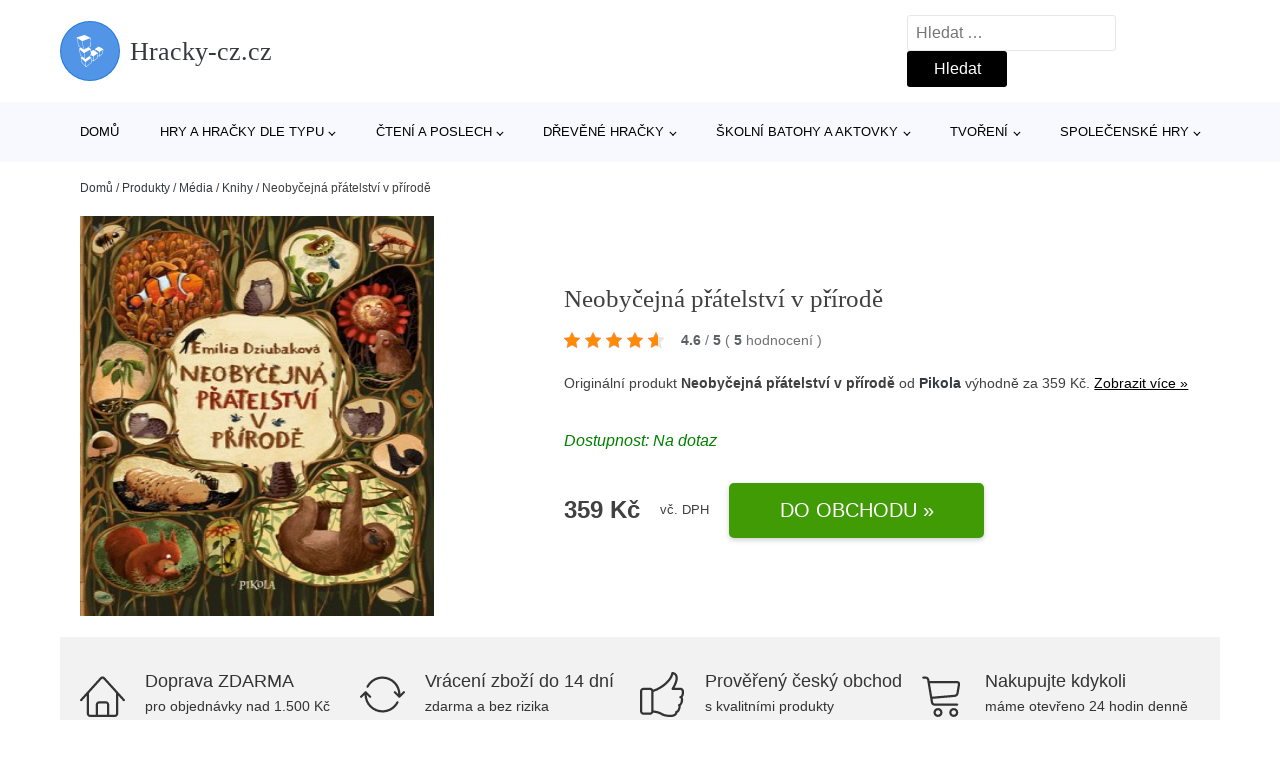

--- FILE ---
content_type: text/html; charset=UTF-8
request_url: https://www.hracky-cz.cz/p/neobycejna-pratelstvi-v-prirode/
body_size: 17704
content:
<!DOCTYPE html>
<html lang="cs" prefix="og: https://ogp.me/ns#" >
<head>
<meta charset="UTF-8">
<meta name="viewport" content="width=device-width, initial-scale=1.0">
<!-- WP_HEAD() START -->
<style>img:is([sizes="auto" i], [sizes^="auto," i]) { contain-intrinsic-size: 3000px 1500px }</style>
<!-- Optimalizace pro vyhledávače podle Rank Math - https://rankmath.com/ -->
<title>Neobyčejná přátelství v přírodě | Hracky-cz.cz</title>
<meta name="description" content="Prohlédněte si produkt Neobyčejná přátelství v přírodě od výrobce Pikola za cenu 359 Kč."/>
<meta name="robots" content="follow, index, max-snippet:-1, max-video-preview:-1, max-image-preview:large"/>
<link rel="canonical" href="https://www.hracky-cz.cz/p/neobycejna-pratelstvi-v-prirode/" />
<meta property="og:locale" content="cs_CZ" />
<meta property="og:type" content="article" />
<meta property="og:title" content="Neobyčejná přátelství v přírodě | Hracky-cz.cz" />
<meta property="og:description" content="Prohlédněte si produkt Neobyčejná přátelství v přírodě od výrobce Pikola za cenu 359 Kč." />
<meta property="og:url" content="https://www.hracky-cz.cz/p/neobycejna-pratelstvi-v-prirode/" />
<meta property="og:site_name" content="Hracky-cz.cz" />
<meta property="og:updated_time" content="2024-10-30T06:06:58+01:00" />
<meta property="og:image" content="https://www.hracky-cz.cz/wp-content/uploads/2023/12/Neobycejna-pratelstvi-v-prirode.jpg" />
<meta property="og:image:secure_url" content="https://www.hracky-cz.cz/wp-content/uploads/2023/12/Neobycejna-pratelstvi-v-prirode.jpg" />
<meta property="og:image:width" content="300" />
<meta property="og:image:height" content="400" />
<meta property="og:image:alt" content="Neobyčejná přátelství v přírodě" />
<meta property="og:image:type" content="image/jpeg" />
<meta name="twitter:card" content="summary_large_image" />
<meta name="twitter:title" content="Neobyčejná přátelství v přírodě | Hracky-cz.cz" />
<meta name="twitter:description" content="Prohlédněte si produkt Neobyčejná přátelství v přírodě od výrobce Pikola za cenu 359 Kč." />
<meta name="twitter:image" content="https://www.hracky-cz.cz/wp-content/uploads/2023/12/Neobycejna-pratelstvi-v-prirode.jpg" />
<script type="application/ld+json" class="rank-math-schema">{"@context":"https://schema.org","@graph":[{"@type":"BreadcrumbList","@id":"https://www.hracky-cz.cz/p/neobycejna-pratelstvi-v-prirode/#breadcrumb","itemListElement":[{"@type":"ListItem","position":"1","item":{"@id":"https://www.hracky-cz.cz","name":"Dom\u016f"}},{"@type":"ListItem","position":"2","item":{"@id":"https://www.hracky-cz.cz/p/","name":"Produkty"}},{"@type":"ListItem","position":"3","item":{"@id":"https://www.hracky-cz.cz/c/media/","name":"M\u00e9dia"}},{"@type":"ListItem","position":"4","item":{"@id":"https://www.hracky-cz.cz/c/knihy-media/","name":"Knihy"}},{"@type":"ListItem","position":"5","item":{"@id":"https://www.hracky-cz.cz/p/neobycejna-pratelstvi-v-prirode/","name":"Neoby\u010dejn\u00e1 p\u0159\u00e1telstv\u00ed v p\u0159\u00edrod\u011b"}}]}]}</script>
<!-- /Rank Math WordPress SEO plugin -->
<style id='classic-theme-styles-inline-css' type='text/css'>
/*! This file is auto-generated */
.wp-block-button__link{color:#fff;background-color:#32373c;border-radius:9999px;box-shadow:none;text-decoration:none;padding:calc(.667em + 2px) calc(1.333em + 2px);font-size:1.125em}.wp-block-file__button{background:#32373c;color:#fff;text-decoration:none}
</style>
<style id='global-styles-inline-css' type='text/css'>
:root{--wp--preset--aspect-ratio--square: 1;--wp--preset--aspect-ratio--4-3: 4/3;--wp--preset--aspect-ratio--3-4: 3/4;--wp--preset--aspect-ratio--3-2: 3/2;--wp--preset--aspect-ratio--2-3: 2/3;--wp--preset--aspect-ratio--16-9: 16/9;--wp--preset--aspect-ratio--9-16: 9/16;--wp--preset--color--black: #000000;--wp--preset--color--cyan-bluish-gray: #abb8c3;--wp--preset--color--white: #ffffff;--wp--preset--color--pale-pink: #f78da7;--wp--preset--color--vivid-red: #cf2e2e;--wp--preset--color--luminous-vivid-orange: #ff6900;--wp--preset--color--luminous-vivid-amber: #fcb900;--wp--preset--color--light-green-cyan: #7bdcb5;--wp--preset--color--vivid-green-cyan: #00d084;--wp--preset--color--pale-cyan-blue: #8ed1fc;--wp--preset--color--vivid-cyan-blue: #0693e3;--wp--preset--color--vivid-purple: #9b51e0;--wp--preset--gradient--vivid-cyan-blue-to-vivid-purple: linear-gradient(135deg,rgba(6,147,227,1) 0%,rgb(155,81,224) 100%);--wp--preset--gradient--light-green-cyan-to-vivid-green-cyan: linear-gradient(135deg,rgb(122,220,180) 0%,rgb(0,208,130) 100%);--wp--preset--gradient--luminous-vivid-amber-to-luminous-vivid-orange: linear-gradient(135deg,rgba(252,185,0,1) 0%,rgba(255,105,0,1) 100%);--wp--preset--gradient--luminous-vivid-orange-to-vivid-red: linear-gradient(135deg,rgba(255,105,0,1) 0%,rgb(207,46,46) 100%);--wp--preset--gradient--very-light-gray-to-cyan-bluish-gray: linear-gradient(135deg,rgb(238,238,238) 0%,rgb(169,184,195) 100%);--wp--preset--gradient--cool-to-warm-spectrum: linear-gradient(135deg,rgb(74,234,220) 0%,rgb(151,120,209) 20%,rgb(207,42,186) 40%,rgb(238,44,130) 60%,rgb(251,105,98) 80%,rgb(254,248,76) 100%);--wp--preset--gradient--blush-light-purple: linear-gradient(135deg,rgb(255,206,236) 0%,rgb(152,150,240) 100%);--wp--preset--gradient--blush-bordeaux: linear-gradient(135deg,rgb(254,205,165) 0%,rgb(254,45,45) 50%,rgb(107,0,62) 100%);--wp--preset--gradient--luminous-dusk: linear-gradient(135deg,rgb(255,203,112) 0%,rgb(199,81,192) 50%,rgb(65,88,208) 100%);--wp--preset--gradient--pale-ocean: linear-gradient(135deg,rgb(255,245,203) 0%,rgb(182,227,212) 50%,rgb(51,167,181) 100%);--wp--preset--gradient--electric-grass: linear-gradient(135deg,rgb(202,248,128) 0%,rgb(113,206,126) 100%);--wp--preset--gradient--midnight: linear-gradient(135deg,rgb(2,3,129) 0%,rgb(40,116,252) 100%);--wp--preset--font-size--small: 13px;--wp--preset--font-size--medium: 20px;--wp--preset--font-size--large: 36px;--wp--preset--font-size--x-large: 42px;--wp--preset--spacing--20: 0.44rem;--wp--preset--spacing--30: 0.67rem;--wp--preset--spacing--40: 1rem;--wp--preset--spacing--50: 1.5rem;--wp--preset--spacing--60: 2.25rem;--wp--preset--spacing--70: 3.38rem;--wp--preset--spacing--80: 5.06rem;--wp--preset--shadow--natural: 6px 6px 9px rgba(0, 0, 0, 0.2);--wp--preset--shadow--deep: 12px 12px 50px rgba(0, 0, 0, 0.4);--wp--preset--shadow--sharp: 6px 6px 0px rgba(0, 0, 0, 0.2);--wp--preset--shadow--outlined: 6px 6px 0px -3px rgba(255, 255, 255, 1), 6px 6px rgba(0, 0, 0, 1);--wp--preset--shadow--crisp: 6px 6px 0px rgba(0, 0, 0, 1);}:where(.is-layout-flex){gap: 0.5em;}:where(.is-layout-grid){gap: 0.5em;}body .is-layout-flex{display: flex;}.is-layout-flex{flex-wrap: wrap;align-items: center;}.is-layout-flex > :is(*, div){margin: 0;}body .is-layout-grid{display: grid;}.is-layout-grid > :is(*, div){margin: 0;}:where(.wp-block-columns.is-layout-flex){gap: 2em;}:where(.wp-block-columns.is-layout-grid){gap: 2em;}:where(.wp-block-post-template.is-layout-flex){gap: 1.25em;}:where(.wp-block-post-template.is-layout-grid){gap: 1.25em;}.has-black-color{color: var(--wp--preset--color--black) !important;}.has-cyan-bluish-gray-color{color: var(--wp--preset--color--cyan-bluish-gray) !important;}.has-white-color{color: var(--wp--preset--color--white) !important;}.has-pale-pink-color{color: var(--wp--preset--color--pale-pink) !important;}.has-vivid-red-color{color: var(--wp--preset--color--vivid-red) !important;}.has-luminous-vivid-orange-color{color: var(--wp--preset--color--luminous-vivid-orange) !important;}.has-luminous-vivid-amber-color{color: var(--wp--preset--color--luminous-vivid-amber) !important;}.has-light-green-cyan-color{color: var(--wp--preset--color--light-green-cyan) !important;}.has-vivid-green-cyan-color{color: var(--wp--preset--color--vivid-green-cyan) !important;}.has-pale-cyan-blue-color{color: var(--wp--preset--color--pale-cyan-blue) !important;}.has-vivid-cyan-blue-color{color: var(--wp--preset--color--vivid-cyan-blue) !important;}.has-vivid-purple-color{color: var(--wp--preset--color--vivid-purple) !important;}.has-black-background-color{background-color: var(--wp--preset--color--black) !important;}.has-cyan-bluish-gray-background-color{background-color: var(--wp--preset--color--cyan-bluish-gray) !important;}.has-white-background-color{background-color: var(--wp--preset--color--white) !important;}.has-pale-pink-background-color{background-color: var(--wp--preset--color--pale-pink) !important;}.has-vivid-red-background-color{background-color: var(--wp--preset--color--vivid-red) !important;}.has-luminous-vivid-orange-background-color{background-color: var(--wp--preset--color--luminous-vivid-orange) !important;}.has-luminous-vivid-amber-background-color{background-color: var(--wp--preset--color--luminous-vivid-amber) !important;}.has-light-green-cyan-background-color{background-color: var(--wp--preset--color--light-green-cyan) !important;}.has-vivid-green-cyan-background-color{background-color: var(--wp--preset--color--vivid-green-cyan) !important;}.has-pale-cyan-blue-background-color{background-color: var(--wp--preset--color--pale-cyan-blue) !important;}.has-vivid-cyan-blue-background-color{background-color: var(--wp--preset--color--vivid-cyan-blue) !important;}.has-vivid-purple-background-color{background-color: var(--wp--preset--color--vivid-purple) !important;}.has-black-border-color{border-color: var(--wp--preset--color--black) !important;}.has-cyan-bluish-gray-border-color{border-color: var(--wp--preset--color--cyan-bluish-gray) !important;}.has-white-border-color{border-color: var(--wp--preset--color--white) !important;}.has-pale-pink-border-color{border-color: var(--wp--preset--color--pale-pink) !important;}.has-vivid-red-border-color{border-color: var(--wp--preset--color--vivid-red) !important;}.has-luminous-vivid-orange-border-color{border-color: var(--wp--preset--color--luminous-vivid-orange) !important;}.has-luminous-vivid-amber-border-color{border-color: var(--wp--preset--color--luminous-vivid-amber) !important;}.has-light-green-cyan-border-color{border-color: var(--wp--preset--color--light-green-cyan) !important;}.has-vivid-green-cyan-border-color{border-color: var(--wp--preset--color--vivid-green-cyan) !important;}.has-pale-cyan-blue-border-color{border-color: var(--wp--preset--color--pale-cyan-blue) !important;}.has-vivid-cyan-blue-border-color{border-color: var(--wp--preset--color--vivid-cyan-blue) !important;}.has-vivid-purple-border-color{border-color: var(--wp--preset--color--vivid-purple) !important;}.has-vivid-cyan-blue-to-vivid-purple-gradient-background{background: var(--wp--preset--gradient--vivid-cyan-blue-to-vivid-purple) !important;}.has-light-green-cyan-to-vivid-green-cyan-gradient-background{background: var(--wp--preset--gradient--light-green-cyan-to-vivid-green-cyan) !important;}.has-luminous-vivid-amber-to-luminous-vivid-orange-gradient-background{background: var(--wp--preset--gradient--luminous-vivid-amber-to-luminous-vivid-orange) !important;}.has-luminous-vivid-orange-to-vivid-red-gradient-background{background: var(--wp--preset--gradient--luminous-vivid-orange-to-vivid-red) !important;}.has-very-light-gray-to-cyan-bluish-gray-gradient-background{background: var(--wp--preset--gradient--very-light-gray-to-cyan-bluish-gray) !important;}.has-cool-to-warm-spectrum-gradient-background{background: var(--wp--preset--gradient--cool-to-warm-spectrum) !important;}.has-blush-light-purple-gradient-background{background: var(--wp--preset--gradient--blush-light-purple) !important;}.has-blush-bordeaux-gradient-background{background: var(--wp--preset--gradient--blush-bordeaux) !important;}.has-luminous-dusk-gradient-background{background: var(--wp--preset--gradient--luminous-dusk) !important;}.has-pale-ocean-gradient-background{background: var(--wp--preset--gradient--pale-ocean) !important;}.has-electric-grass-gradient-background{background: var(--wp--preset--gradient--electric-grass) !important;}.has-midnight-gradient-background{background: var(--wp--preset--gradient--midnight) !important;}.has-small-font-size{font-size: var(--wp--preset--font-size--small) !important;}.has-medium-font-size{font-size: var(--wp--preset--font-size--medium) !important;}.has-large-font-size{font-size: var(--wp--preset--font-size--large) !important;}.has-x-large-font-size{font-size: var(--wp--preset--font-size--x-large) !important;}
:where(.wp-block-post-template.is-layout-flex){gap: 1.25em;}:where(.wp-block-post-template.is-layout-grid){gap: 1.25em;}
:where(.wp-block-columns.is-layout-flex){gap: 2em;}:where(.wp-block-columns.is-layout-grid){gap: 2em;}
:root :where(.wp-block-pullquote){font-size: 1.5em;line-height: 1.6;}
</style>
<link rel='stylesheet' id='kk-star-ratings-css' href='//www.hracky-cz.cz/wp-content/cache/wpfc-minified/kmvsxd8k/8b95c.css' type='text/css' media='all' />
<style id='kk-star-ratings-inline-css' type='text/css'>
.kk-star-ratings .kksr-stars .kksr-star {
margin-right: 5px;
}
[dir="rtl"] .kk-star-ratings .kksr-stars .kksr-star {
margin-left: 5px;
margin-right: 0;
}
</style>
<link rel='stylesheet' id='oxygen-css' href='//www.hracky-cz.cz/wp-content/cache/wpfc-minified/deu4o4vk/8b95c.css' type='text/css' media='all' />
<script type="text/javascript" src="https://www.hracky-cz.cz/wp-includes/js/jquery/jquery.min.js?ver=3.7.1" id="jquery-core-js"></script>
<script type="text/javascript" id="search-filter-plugin-build-js-extra">
/* <![CDATA[ */
var SF_LDATA = {"ajax_url":"https:\/\/www.hracky-cz.cz\/wp-admin\/admin-ajax.php","home_url":"https:\/\/www.hracky-cz.cz\/","extensions":[]};
/* ]]> */
</script>
<script type="text/javascript" src="https://www.hracky-cz.cz/wp-content/plugins/search-filter-pro/public/assets/js/search-filter-build.min.js?ver=2.5.21" id="search-filter-plugin-build-js"></script>
<link rel="https://api.w.org/" href="https://www.hracky-cz.cz/wp-json/" /><link rel="alternate" title="JSON" type="application/json" href="https://www.hracky-cz.cz/wp-json/wp/v2/products/206200" /><link rel="EditURI" type="application/rsd+xml" title="RSD" href="https://www.hracky-cz.cz/xmlrpc.php?rsd" />
<meta name="generator" content="WordPress 6.8.3" />
<link rel='shortlink' href='https://www.hracky-cz.cz/?p=206200' />
<link rel="alternate" title="oEmbed (JSON)" type="application/json+oembed" href="https://www.hracky-cz.cz/wp-json/oembed/1.0/embed?url=https%3A%2F%2Fwww.hracky-cz.cz%2Fp%2Fneobycejna-pratelstvi-v-prirode%2F" />
<link rel="alternate" title="oEmbed (XML)" type="text/xml+oembed" href="https://www.hracky-cz.cz/wp-json/oembed/1.0/embed?url=https%3A%2F%2Fwww.hracky-cz.cz%2Fp%2Fneobycejna-pratelstvi-v-prirode%2F&#038;format=xml" />
<script type="application/ld+json">{
"@context" : "https://schema.org",
"@type" : "Product",
"name" : "Neobyčejn&aacute; př&aacute;telstv&iacute; v př&iacute;rodě",
"image" : "https://www.hracky-cz.cz/wp-content/uploads/2023/12/Neobycejna-pratelstvi-v-prirode.jpg",
"description" : "Kdo se ve světě př&iacute;rody kamar&aacute;d&iacute;? Kdo si pom&aacute;h&aacute;? Kdo komu připravuje sn&iacute;dani? Kdo koho s p&eacute;č&iacute; ohryz&aacute;v&aacute;? Kocour Mourek provede nejmen&scaron;&iacute; děti &uacute;žasn&yacute;m světem př&iacute;rody, ve kter&eacute;m vznikaj&iacute; neobyčejn&aacute; a vz&aacute;cn&aacute; př&aacute;telstv&iacute; mezi zv&iacute;ř&aacute;tky a rostlinkami, rostlinkami a houbami a houbami a zv&iacute;ř&aacute;tky. Děti se s kocouř&iacute;m kamar&aacute;dem vydaj&iacute; po stop&aacute;ch př&aacute;telstv&iacute;, kter&aacute; jsou mnohdy překvapuj&iacute;c&iacute; a z&aacute;bavnou formou se dozv&iacute; spoustu zaj&iacute;mavost&iacute;. Kr&aacute;sn&eacute; velkoform&aacute;tov&eacute; leporelo s l&aacute;skou nakreslila obl&iacute;ben&aacute; ilustr&aacute;torka Emilia Dziubakov&aacute;. Leporelo je určeno dětem od 4 let.",
"ean": "",
"gtin8": "9788076173507",
"sku": "9788076173507",
"brand" : {
"@type" : "Brand",
"name" : "Pikola"
},
"review": {
"@type": "Review",
"reviewRating": {
"@type": "Rating",
"ratingValue": "4.6",
"bestRating": "5"
},
"author": {
"@type": "Person",
"name": ""
}
},
"offers" : {
"@type" : "Offer",
"price" : "359",
"priceCurrency": "CZK",
"url" : "https://www.hracky-cz.cz/p/neobycejna-pratelstvi-v-prirode/",
"itemCondition": 
"https://schema.org/NewCondition",
"availability": "https://schema.org/InStock"
},
"aggregateRating": {
"@type": "AggregateRating",
"ratingValue": "4.6",
"bestRating": "5",
"ratingCount": "5"
}
}</script>
<!-- Global site tag (gtag.js) - Google Analytics -->
<script async src="https://www.googletagmanager.com/gtag/js?id=G-JNGMG29SNS"></script>
<script>
window.dataLayer = window.dataLayer || [];
function gtag(){dataLayer.push(arguments);}
gtag('js', new Date());
gtag('config', 'G-JNGMG29SNS');
</script>
<link rel="icon" href="https://www.hracky-cz.cz/wp-content/uploads/2021/10/favicon-150x150.png" sizes="32x32" />
<link rel="icon" href="https://www.hracky-cz.cz/wp-content/uploads/2021/10/favicon.png" sizes="192x192" />
<link rel="apple-touch-icon" href="https://www.hracky-cz.cz/wp-content/uploads/2021/10/favicon.png" />
<meta name="msapplication-TileImage" content="https://www.hracky-cz.cz/wp-content/uploads/2021/10/favicon.png" />
<link rel='stylesheet' id='oxygen-cache-182422-css' href='//www.hracky-cz.cz/wp-content/cache/wpfc-minified/2qh5ukyi/8b95c.css' type='text/css' media='all' />
<link rel='stylesheet' id='oxygen-cache-182421-css' href='//www.hracky-cz.cz/wp-content/cache/wpfc-minified/9jht4ikc/8b99y.css' type='text/css' media='all' />
<link rel='stylesheet' id='oxygen-universal-styles-css' href='//www.hracky-cz.cz/wp-content/cache/wpfc-minified/f4idpj1s/8b95c.css' type='text/css' media='all' />
<!-- END OF WP_HEAD() -->
</head>
<body class="wp-singular products-template-default single single-products postid-206200 wp-theme-oxygen-is-not-a-theme  wp-embed-responsive oxygen-body" >
<header id="_header-1-25" class="oxy-header-wrapper oxy-overlay-header oxy-header" ><div id="logo-header-row" class="oxy-header-row" ><div class="oxy-header-container"><div id="_header_left-3-25" class="oxy-header-left" ><a id="link-78-25" class="ct-link" href="/" target="_self"  ><div id="fancy_icon-86-25" class="ct-fancy-icon" ><svg id="svg-fancy_icon-86-25"><use xlink:href="#FontAwesomeicon-linode"></use></svg></div><span id="shortcode-79-25" class="ct-shortcode logo-top" >Hracky-cz.cz</span></a></div><div id="_header_center-4-25" class="oxy-header-center" ></div><div id="_header_right-5-25" class="oxy-header-right" >
<div id="_search_form-17-25" class="oxy-search-form" >
<form role="search" method="get" class="search-form" action="https://www.hracky-cz.cz/">
<label>
<span class="screen-reader-text">Vyhledávání</span>
<input type="search" class="search-field" placeholder="Hledat &hellip;" value="" name="s" />
</label>
<input type="submit" class="search-submit" value="Hledat" />
</form>                </div>
<nav id="_nav_menu-53-25" class="oxy-nav-menu oxy-nav-menu-dropdowns oxy-nav-menu-dropdown-arrow" ><div class='oxy-menu-toggle'><div class='oxy-nav-menu-hamburger-wrap'><div class='oxy-nav-menu-hamburger'><div class='oxy-nav-menu-hamburger-line'></div><div class='oxy-nav-menu-hamburger-line'></div><div class='oxy-nav-menu-hamburger-line'></div></div></div></div><div class="menu-hlavni-menu-container"><ul id="menu-hlavni-menu" class="oxy-nav-menu-list"><li id="menu-item-194426" class="menu-item menu-item-type-custom menu-item-object-custom menu-item-194426"><a href="/">Domů</a></li>
<li id="menu-item-194427" class="menu-item menu-item-type-taxonomy menu-item-object-product_category menu-item-has-children menu-item-194427"><a href="https://www.hracky-cz.cz/c/hry-a-hracky-dle-typu/">Hry a hračky dle typu</a>
<ul class="sub-menu">
<li id="menu-item-194443" class="menu-item menu-item-type-taxonomy menu-item-object-product_category menu-item-194443"><a href="https://www.hracky-cz.cz/c/drevene-vlackodrahy/">Dřevěné vláčkodráhy</a></li>
<li id="menu-item-194445" class="menu-item menu-item-type-taxonomy menu-item-object-product_category menu-item-194445"><a href="https://www.hracky-cz.cz/c/puzzle-mozaiky-vkladacky/">Puzzle, mozaiky, vkládačky</a></li>
<li id="menu-item-194444" class="menu-item menu-item-type-taxonomy menu-item-object-product_category menu-item-194444"><a href="https://www.hracky-cz.cz/c/herni-svety/">Herní světy</a></li>
<li id="menu-item-194446" class="menu-item menu-item-type-taxonomy menu-item-object-product_category menu-item-194446"><a href="https://www.hracky-cz.cz/c/textilni-hracky/">Textilní hračky</a></li>
<li id="menu-item-194447" class="menu-item menu-item-type-taxonomy menu-item-object-product_category menu-item-194447"><a href="https://www.hracky-cz.cz/c/magneticke-hracky/">Magnetické hračky</a></li>
<li id="menu-item-194448" class="menu-item menu-item-type-taxonomy menu-item-object-product_category menu-item-194448"><a href="https://www.hracky-cz.cz/c/stavebnice/">Stavebnice</a></li>
<li id="menu-item-194451" class="menu-item menu-item-type-taxonomy menu-item-object-product_category menu-item-194451"><a href="https://www.hracky-cz.cz/c/kousatka-a-chrastitka/">Kousátka a chrastítka</a></li>
<li id="menu-item-194449" class="menu-item menu-item-type-taxonomy menu-item-object-product_category menu-item-194449"><a href="https://www.hracky-cz.cz/c/experimentalni-hry/">Experimentální hry</a></li>
<li id="menu-item-194450" class="menu-item menu-item-type-taxonomy menu-item-object-product_category menu-item-194450"><a href="https://www.hracky-cz.cz/c/dekorace-a-doplnky-do-pokojicku/">Dekorace a doplňky do pokojíčku</a></li>
<li id="menu-item-194452" class="menu-item menu-item-type-taxonomy menu-item-object-product_category menu-item-194452"><a href="https://www.hracky-cz.cz/c/motoricke-hracky/">Motorické hračky</a></li>
<li id="menu-item-194453" class="menu-item menu-item-type-taxonomy menu-item-object-product_category menu-item-194453"><a href="https://www.hracky-cz.cz/c/hudebni-hracky-pro-deti/">Hudební hračky pro děti</a></li>
</ul>
</li>
<li id="menu-item-194428" class="menu-item menu-item-type-taxonomy menu-item-object-product_category menu-item-has-children menu-item-194428"><a href="https://www.hracky-cz.cz/c/cteni-a-poslech/">Čtení a poslech</a>
<ul class="sub-menu">
<li id="menu-item-194429" class="menu-item menu-item-type-taxonomy menu-item-object-product_category menu-item-194429"><a href="https://www.hracky-cz.cz/c/detske-knihy/">Dětské knihy</a></li>
<li id="menu-item-194437" class="menu-item menu-item-type-taxonomy menu-item-object-product_category menu-item-194437"><a href="https://www.hracky-cz.cz/c/detska-cd/">Dětská CD</a></li>
<li id="menu-item-194438" class="menu-item menu-item-type-taxonomy menu-item-object-product_category menu-item-194438"><a href="https://www.hracky-cz.cz/c/ceska-autorska-tvorba/">Česká autorská tvorba</a></li>
</ul>
</li>
<li id="menu-item-194430" class="menu-item menu-item-type-taxonomy menu-item-object-product_category menu-item-has-children menu-item-194430"><a href="https://www.hracky-cz.cz/c/drevene-hracky/">Dřevěné hračky</a>
<ul class="sub-menu">
<li id="menu-item-194439" class="menu-item menu-item-type-taxonomy menu-item-object-product_category menu-item-194439"><a href="https://www.hracky-cz.cz/c/drevene-hracky-pro-nejmensi/">Dřevěné hračky pro nejmenší</a></li>
<li id="menu-item-194440" class="menu-item menu-item-type-taxonomy menu-item-object-product_category menu-item-194440"><a href="https://www.hracky-cz.cz/c/ostatni-drevene-hracky/">Ostatní dřevěné hračky</a></li>
<li id="menu-item-194441" class="menu-item menu-item-type-taxonomy menu-item-object-product_category menu-item-194441"><a href="https://www.hracky-cz.cz/c/montazni-drevene-stavebnice/">Montážní dřevěné stavebnice</a></li>
<li id="menu-item-194442" class="menu-item menu-item-type-taxonomy menu-item-object-product_category menu-item-194442"><a href="https://www.hracky-cz.cz/c/drevene-kostky/">Dřevěné kostky</a></li>
</ul>
</li>
<li id="menu-item-194431" class="menu-item menu-item-type-taxonomy menu-item-object-product_category menu-item-has-children menu-item-194431"><a href="https://www.hracky-cz.cz/c/skolni-batohy-a-aktovky/">Školní batohy a aktovky</a>
<ul class="sub-menu">
<li id="menu-item-194432" class="menu-item menu-item-type-taxonomy menu-item-object-product_category menu-item-194432"><a href="https://www.hracky-cz.cz/c/skolni-potreby-a-pomucky/">Školní potřeby a pomůcky</a></li>
<li id="menu-item-194433" class="menu-item menu-item-type-taxonomy menu-item-object-product_category menu-item-194433"><a href="https://www.hracky-cz.cz/c/vybava-na-cesty-a-do-prirody/">Výbava na cesty a do přírody</a></li>
<li id="menu-item-194454" class="menu-item menu-item-type-taxonomy menu-item-object-product_category menu-item-194454"><a href="https://www.hracky-cz.cz/c/sady-skolnich-a-studentskych-batohu-a-aktovek/">Sady školních a studentských batohů a aktovek</a></li>
<li id="menu-item-194455" class="menu-item menu-item-type-taxonomy menu-item-object-product_category menu-item-194455"><a href="https://www.hracky-cz.cz/c/batohy-a-aktovky-podle-znacek/">Batohy a aktovky podle značek</a></li>
<li id="menu-item-194456" class="menu-item menu-item-type-taxonomy menu-item-object-product_category menu-item-194456"><a href="https://www.hracky-cz.cz/c/studentske-batohy/">Studentské batohy</a></li>
<li id="menu-item-194457" class="menu-item menu-item-type-taxonomy menu-item-object-product_category menu-item-194457"><a href="https://www.hracky-cz.cz/c/batohy-pro-predskolaky/">Batohy pro předškoláky</a></li>
</ul>
</li>
<li id="menu-item-194434" class="menu-item menu-item-type-taxonomy menu-item-object-product_category menu-item-has-children menu-item-194434"><a href="https://www.hracky-cz.cz/c/tvoreni/">Tvoření</a>
<ul class="sub-menu">
<li id="menu-item-194435" class="menu-item menu-item-type-taxonomy menu-item-object-product_category menu-item-194435"><a href="https://www.hracky-cz.cz/c/vyrabeni-kreativni-sady/">Vyrábění, kreativní sady</a></li>
<li id="menu-item-194467" class="menu-item menu-item-type-taxonomy menu-item-object-product_category menu-item-194467"><a href="https://www.hracky-cz.cz/c/kresleni-malovani/">Kreslení, malování</a></li>
<li id="menu-item-194468" class="menu-item menu-item-type-taxonomy menu-item-object-product_category menu-item-194468"><a href="https://www.hracky-cz.cz/c/samolepky/">Samolepky</a></li>
<li id="menu-item-194469" class="menu-item menu-item-type-taxonomy menu-item-object-product_category menu-item-194469"><a href="https://www.hracky-cz.cz/c/razitka/">Razítka</a></li>
<li id="menu-item-194470" class="menu-item menu-item-type-taxonomy menu-item-object-product_category menu-item-194470"><a href="https://www.hracky-cz.cz/c/vytvarne-potreby/">Výtvarné potřeby</a></li>
<li id="menu-item-194471" class="menu-item menu-item-type-taxonomy menu-item-object-product_category menu-item-194471"><a href="https://www.hracky-cz.cz/c/skladani/">Skládání</a></li>
<li id="menu-item-194472" class="menu-item menu-item-type-taxonomy menu-item-object-product_category menu-item-194472"><a href="https://www.hracky-cz.cz/c/vysivani-a-siti/">Vyšívání a šití</a></li>
<li id="menu-item-194473" class="menu-item menu-item-type-taxonomy menu-item-object-product_category menu-item-194473"><a href="https://www.hracky-cz.cz/c/poznamkove-blocky-dopisni-sety/">Poznámkové bločky, dopisní sety</a></li>
<li id="menu-item-194474" class="menu-item menu-item-type-taxonomy menu-item-object-product_category menu-item-194474"><a href="https://www.hracky-cz.cz/c/masky-pozvanky-doplnky/">Masky, pozvánky, doplňky</a></li>
<li id="menu-item-194475" class="menu-item menu-item-type-taxonomy menu-item-object-product_category menu-item-194475"><a href="https://www.hracky-cz.cz/c/modelovani/">Modelování</a></li>
</ul>
</li>
<li id="menu-item-194436" class="menu-item menu-item-type-taxonomy menu-item-object-product_category menu-item-has-children menu-item-194436"><a href="https://www.hracky-cz.cz/c/spolecenske-hry/">Společenské hry</a>
<ul class="sub-menu">
<li id="menu-item-194459" class="menu-item menu-item-type-taxonomy menu-item-object-product_category menu-item-194459"><a href="https://www.hracky-cz.cz/c/deskove-hry/">Deskové hry</a></li>
<li id="menu-item-194460" class="menu-item menu-item-type-taxonomy menu-item-object-product_category menu-item-194460"><a href="https://www.hracky-cz.cz/c/detske-hry/">Dětské hry</a></li>
<li id="menu-item-194461" class="menu-item menu-item-type-taxonomy menu-item-object-product_category menu-item-194461"><a href="https://www.hracky-cz.cz/c/karetni-hry/">Karetní hry</a></li>
<li id="menu-item-194458" class="menu-item menu-item-type-taxonomy menu-item-object-product_category menu-item-194458"><a href="https://www.hracky-cz.cz/c/cestovni-hry/">Cestovní hry</a></li>
<li id="menu-item-194462" class="menu-item menu-item-type-taxonomy menu-item-object-product_category menu-item-194462"><a href="https://www.hracky-cz.cz/c/logicke-hry-hlavolamy/">Logické hry, hlavolamy</a></li>
<li id="menu-item-194463" class="menu-item menu-item-type-taxonomy menu-item-object-product_category menu-item-194463"><a href="https://www.hracky-cz.cz/c/didakticke-a-slovni-hry/">Didaktické a slovní hry</a></li>
<li id="menu-item-194464" class="menu-item menu-item-type-taxonomy menu-item-object-product_category menu-item-194464"><a href="https://www.hracky-cz.cz/c/lota-pexesa-domina/">Lota, pexesa, domina</a></li>
<li id="menu-item-194465" class="menu-item menu-item-type-taxonomy menu-item-object-product_category menu-item-194465"><a href="https://www.hracky-cz.cz/c/kooperativni-hry/">Kooperativní hry</a></li>
</ul>
</li>
</ul></div></nav></div></div></div><div id="nav-header-row" class="oxy-header-row" ><div class="oxy-header-container"><div id="_header_left-12-25" class="oxy-header-left" ></div><div id="_header_center-13-25" class="oxy-header-center" ><nav id="_nav_menu-15-25" class="oxy-nav-menu oxy-nav-menu-dropdowns oxy-nav-menu-dropdown-arrow" ><div class='oxy-menu-toggle'><div class='oxy-nav-menu-hamburger-wrap'><div class='oxy-nav-menu-hamburger'><div class='oxy-nav-menu-hamburger-line'></div><div class='oxy-nav-menu-hamburger-line'></div><div class='oxy-nav-menu-hamburger-line'></div></div></div></div><div class="menu-hlavni-menu-container"><ul id="menu-hlavni-menu-1" class="oxy-nav-menu-list"><li class="menu-item menu-item-type-custom menu-item-object-custom menu-item-194426"><a href="/">Domů</a></li>
<li class="menu-item menu-item-type-taxonomy menu-item-object-product_category menu-item-has-children menu-item-194427"><a href="https://www.hracky-cz.cz/c/hry-a-hracky-dle-typu/">Hry a hračky dle typu</a>
<ul class="sub-menu">
<li class="menu-item menu-item-type-taxonomy menu-item-object-product_category menu-item-194443"><a href="https://www.hracky-cz.cz/c/drevene-vlackodrahy/">Dřevěné vláčkodráhy</a></li>
<li class="menu-item menu-item-type-taxonomy menu-item-object-product_category menu-item-194445"><a href="https://www.hracky-cz.cz/c/puzzle-mozaiky-vkladacky/">Puzzle, mozaiky, vkládačky</a></li>
<li class="menu-item menu-item-type-taxonomy menu-item-object-product_category menu-item-194444"><a href="https://www.hracky-cz.cz/c/herni-svety/">Herní světy</a></li>
<li class="menu-item menu-item-type-taxonomy menu-item-object-product_category menu-item-194446"><a href="https://www.hracky-cz.cz/c/textilni-hracky/">Textilní hračky</a></li>
<li class="menu-item menu-item-type-taxonomy menu-item-object-product_category menu-item-194447"><a href="https://www.hracky-cz.cz/c/magneticke-hracky/">Magnetické hračky</a></li>
<li class="menu-item menu-item-type-taxonomy menu-item-object-product_category menu-item-194448"><a href="https://www.hracky-cz.cz/c/stavebnice/">Stavebnice</a></li>
<li class="menu-item menu-item-type-taxonomy menu-item-object-product_category menu-item-194451"><a href="https://www.hracky-cz.cz/c/kousatka-a-chrastitka/">Kousátka a chrastítka</a></li>
<li class="menu-item menu-item-type-taxonomy menu-item-object-product_category menu-item-194449"><a href="https://www.hracky-cz.cz/c/experimentalni-hry/">Experimentální hry</a></li>
<li class="menu-item menu-item-type-taxonomy menu-item-object-product_category menu-item-194450"><a href="https://www.hracky-cz.cz/c/dekorace-a-doplnky-do-pokojicku/">Dekorace a doplňky do pokojíčku</a></li>
<li class="menu-item menu-item-type-taxonomy menu-item-object-product_category menu-item-194452"><a href="https://www.hracky-cz.cz/c/motoricke-hracky/">Motorické hračky</a></li>
<li class="menu-item menu-item-type-taxonomy menu-item-object-product_category menu-item-194453"><a href="https://www.hracky-cz.cz/c/hudebni-hracky-pro-deti/">Hudební hračky pro děti</a></li>
</ul>
</li>
<li class="menu-item menu-item-type-taxonomy menu-item-object-product_category menu-item-has-children menu-item-194428"><a href="https://www.hracky-cz.cz/c/cteni-a-poslech/">Čtení a poslech</a>
<ul class="sub-menu">
<li class="menu-item menu-item-type-taxonomy menu-item-object-product_category menu-item-194429"><a href="https://www.hracky-cz.cz/c/detske-knihy/">Dětské knihy</a></li>
<li class="menu-item menu-item-type-taxonomy menu-item-object-product_category menu-item-194437"><a href="https://www.hracky-cz.cz/c/detska-cd/">Dětská CD</a></li>
<li class="menu-item menu-item-type-taxonomy menu-item-object-product_category menu-item-194438"><a href="https://www.hracky-cz.cz/c/ceska-autorska-tvorba/">Česká autorská tvorba</a></li>
</ul>
</li>
<li class="menu-item menu-item-type-taxonomy menu-item-object-product_category menu-item-has-children menu-item-194430"><a href="https://www.hracky-cz.cz/c/drevene-hracky/">Dřevěné hračky</a>
<ul class="sub-menu">
<li class="menu-item menu-item-type-taxonomy menu-item-object-product_category menu-item-194439"><a href="https://www.hracky-cz.cz/c/drevene-hracky-pro-nejmensi/">Dřevěné hračky pro nejmenší</a></li>
<li class="menu-item menu-item-type-taxonomy menu-item-object-product_category menu-item-194440"><a href="https://www.hracky-cz.cz/c/ostatni-drevene-hracky/">Ostatní dřevěné hračky</a></li>
<li class="menu-item menu-item-type-taxonomy menu-item-object-product_category menu-item-194441"><a href="https://www.hracky-cz.cz/c/montazni-drevene-stavebnice/">Montážní dřevěné stavebnice</a></li>
<li class="menu-item menu-item-type-taxonomy menu-item-object-product_category menu-item-194442"><a href="https://www.hracky-cz.cz/c/drevene-kostky/">Dřevěné kostky</a></li>
</ul>
</li>
<li class="menu-item menu-item-type-taxonomy menu-item-object-product_category menu-item-has-children menu-item-194431"><a href="https://www.hracky-cz.cz/c/skolni-batohy-a-aktovky/">Školní batohy a aktovky</a>
<ul class="sub-menu">
<li class="menu-item menu-item-type-taxonomy menu-item-object-product_category menu-item-194432"><a href="https://www.hracky-cz.cz/c/skolni-potreby-a-pomucky/">Školní potřeby a pomůcky</a></li>
<li class="menu-item menu-item-type-taxonomy menu-item-object-product_category menu-item-194433"><a href="https://www.hracky-cz.cz/c/vybava-na-cesty-a-do-prirody/">Výbava na cesty a do přírody</a></li>
<li class="menu-item menu-item-type-taxonomy menu-item-object-product_category menu-item-194454"><a href="https://www.hracky-cz.cz/c/sady-skolnich-a-studentskych-batohu-a-aktovek/">Sady školních a studentských batohů a aktovek</a></li>
<li class="menu-item menu-item-type-taxonomy menu-item-object-product_category menu-item-194455"><a href="https://www.hracky-cz.cz/c/batohy-a-aktovky-podle-znacek/">Batohy a aktovky podle značek</a></li>
<li class="menu-item menu-item-type-taxonomy menu-item-object-product_category menu-item-194456"><a href="https://www.hracky-cz.cz/c/studentske-batohy/">Studentské batohy</a></li>
<li class="menu-item menu-item-type-taxonomy menu-item-object-product_category menu-item-194457"><a href="https://www.hracky-cz.cz/c/batohy-pro-predskolaky/">Batohy pro předškoláky</a></li>
</ul>
</li>
<li class="menu-item menu-item-type-taxonomy menu-item-object-product_category menu-item-has-children menu-item-194434"><a href="https://www.hracky-cz.cz/c/tvoreni/">Tvoření</a>
<ul class="sub-menu">
<li class="menu-item menu-item-type-taxonomy menu-item-object-product_category menu-item-194435"><a href="https://www.hracky-cz.cz/c/vyrabeni-kreativni-sady/">Vyrábění, kreativní sady</a></li>
<li class="menu-item menu-item-type-taxonomy menu-item-object-product_category menu-item-194467"><a href="https://www.hracky-cz.cz/c/kresleni-malovani/">Kreslení, malování</a></li>
<li class="menu-item menu-item-type-taxonomy menu-item-object-product_category menu-item-194468"><a href="https://www.hracky-cz.cz/c/samolepky/">Samolepky</a></li>
<li class="menu-item menu-item-type-taxonomy menu-item-object-product_category menu-item-194469"><a href="https://www.hracky-cz.cz/c/razitka/">Razítka</a></li>
<li class="menu-item menu-item-type-taxonomy menu-item-object-product_category menu-item-194470"><a href="https://www.hracky-cz.cz/c/vytvarne-potreby/">Výtvarné potřeby</a></li>
<li class="menu-item menu-item-type-taxonomy menu-item-object-product_category menu-item-194471"><a href="https://www.hracky-cz.cz/c/skladani/">Skládání</a></li>
<li class="menu-item menu-item-type-taxonomy menu-item-object-product_category menu-item-194472"><a href="https://www.hracky-cz.cz/c/vysivani-a-siti/">Vyšívání a šití</a></li>
<li class="menu-item menu-item-type-taxonomy menu-item-object-product_category menu-item-194473"><a href="https://www.hracky-cz.cz/c/poznamkove-blocky-dopisni-sety/">Poznámkové bločky, dopisní sety</a></li>
<li class="menu-item menu-item-type-taxonomy menu-item-object-product_category menu-item-194474"><a href="https://www.hracky-cz.cz/c/masky-pozvanky-doplnky/">Masky, pozvánky, doplňky</a></li>
<li class="menu-item menu-item-type-taxonomy menu-item-object-product_category menu-item-194475"><a href="https://www.hracky-cz.cz/c/modelovani/">Modelování</a></li>
</ul>
</li>
<li class="menu-item menu-item-type-taxonomy menu-item-object-product_category menu-item-has-children menu-item-194436"><a href="https://www.hracky-cz.cz/c/spolecenske-hry/">Společenské hry</a>
<ul class="sub-menu">
<li class="menu-item menu-item-type-taxonomy menu-item-object-product_category menu-item-194459"><a href="https://www.hracky-cz.cz/c/deskove-hry/">Deskové hry</a></li>
<li class="menu-item menu-item-type-taxonomy menu-item-object-product_category menu-item-194460"><a href="https://www.hracky-cz.cz/c/detske-hry/">Dětské hry</a></li>
<li class="menu-item menu-item-type-taxonomy menu-item-object-product_category menu-item-194461"><a href="https://www.hracky-cz.cz/c/karetni-hry/">Karetní hry</a></li>
<li class="menu-item menu-item-type-taxonomy menu-item-object-product_category menu-item-194458"><a href="https://www.hracky-cz.cz/c/cestovni-hry/">Cestovní hry</a></li>
<li class="menu-item menu-item-type-taxonomy menu-item-object-product_category menu-item-194462"><a href="https://www.hracky-cz.cz/c/logicke-hry-hlavolamy/">Logické hry, hlavolamy</a></li>
<li class="menu-item menu-item-type-taxonomy menu-item-object-product_category menu-item-194463"><a href="https://www.hracky-cz.cz/c/didakticke-a-slovni-hry/">Didaktické a slovní hry</a></li>
<li class="menu-item menu-item-type-taxonomy menu-item-object-product_category menu-item-194464"><a href="https://www.hracky-cz.cz/c/lota-pexesa-domina/">Lota, pexesa, domina</a></li>
<li class="menu-item menu-item-type-taxonomy menu-item-object-product_category menu-item-194465"><a href="https://www.hracky-cz.cz/c/kooperativni-hry/">Kooperativní hry</a></li>
</ul>
</li>
</ul></div></nav></div><div id="_header_right-14-25" class="oxy-header-right" ></div></div></div></header>
<div id="section-62-25" class=" ct-section breadcrumb-container" ><div class="ct-section-inner-wrap"><div id="code_block-66-25" class="ct-code-block breadcrumb-code" ><nav aria-label="breadcrumbs" class="rank-math-breadcrumb"><p><a href="https://www.hracky-cz.cz">Domů</a><span class="separator"> / </span><a href="https://www.hracky-cz.cz/p/">Produkty</a><span class="separator"> / </span><a href="https://www.hracky-cz.cz/c/media/">Média</a><span class="separator"> / </span><a href="https://www.hracky-cz.cz/c/knihy-media/">Knihy</a><span class="separator"> / </span><span class="last">Neobyčejná přátelství v přírodě</span></p></nav></div></div></div><section id="section-2-145" class=" ct-section" ><div class="ct-section-inner-wrap"><div id="new_columns-4-145" class="ct-new-columns product-hero-column-container" ><div id="div_block-5-145" class="ct-div-block" ><a id="link-1642-145" class="ct-link" href="https://www.jdoqocy.com/click-9267477-15481876?url=https%3A%2F%2Fwww.agatinsvet.cz%2Fneobycejna-pratelstvi-v-prirode%2F" target="_self" rel="nofollow noopener" ><img  id="image-7-145" alt="Neobyčejná přátelství v přírodě" src="https://www.hracky-cz.cz/wp-content/uploads/2023/12/Neobycejna-pratelstvi-v-prirode.jpg" class="ct-image"/></a></div><div id="div_block-6-145" class="ct-div-block" ><h1 id="headline-12-145" class="ct-headline product-info-title"><span id="span-13-145" class="ct-span" >Neobyčejná přátelství v přírodě</span></h1><div id="div_block-1019-145" class="ct-div-block price-container" ><a id="link-2781-145" class="ct-link" href="https://www.jdoqocy.com/click-9267477-15481876?url=https%3A%2F%2Fwww.agatinsvet.cz%2Fneobycejna-pratelstvi-v-prirode%2F" target="_self" rel="nofollow" ><div id="code_block-768-145" class="ct-code-block custom-star-rating" ><div style="display: none;"
class="kk-star-ratings   "
data-id="206200"
data-slug="">
<div class="kksr-stars">
<div class="kksr-stars-inactive">
<div class="kksr-star" data-star="1">
<div class="kksr-icon" style="width: 16px; height: 16px;"></div>
</div>
<div class="kksr-star" data-star="2">
<div class="kksr-icon" style="width: 16px; height: 16px;"></div>
</div>
<div class="kksr-star" data-star="3">
<div class="kksr-icon" style="width: 16px; height: 16px;"></div>
</div>
<div class="kksr-star" data-star="4">
<div class="kksr-icon" style="width: 16px; height: 16px;"></div>
</div>
<div class="kksr-star" data-star="5">
<div class="kksr-icon" style="width: 16px; height: 16px;"></div>
</div>
</div>
<div class="kksr-stars-active" style="width: 93.6px;">
<div class="kksr-star">
<div class="kksr-icon" style="width: 16px; height: 16px;"></div>
</div>
<div class="kksr-star">
<div class="kksr-icon" style="width: 16px; height: 16px;"></div>
</div>
<div class="kksr-star">
<div class="kksr-icon" style="width: 16px; height: 16px;"></div>
</div>
<div class="kksr-star">
<div class="kksr-icon" style="width: 16px; height: 16px;"></div>
</div>
<div class="kksr-star">
<div class="kksr-icon" style="width: 16px; height: 16px;"></div>
</div>
</div>
</div>
<div class="kksr-legend">
<strong class="kksr-score">4.6</strong>
<span class="kksr-muted">/</span>
<strong>5</strong>
<span class="kksr-muted">(</span>
<strong class="kksr-count">5</strong>
<span class="kksr-muted">
hodnocení        </span>
<span class="kksr-muted">)</span>
</div>
</div>
</div></a></div><div id="text_block-2513-145" class="ct-text-block" ><span id="span-2514-105073" class="ct-span" ><p>Originální produkt <strong>Neobyčejná přátelství v přírodě</strong> od <strong><a href="https://www.hracky-cz.cz/v/pikola/" rel="tag">Pikola</a></strong> výhodně za 359 Kč. <a href="https://www.jdoqocy.com/click-9267477-15481876?url=https%3A%2F%2Fwww.agatinsvet.cz%2Fneobycejna-pratelstvi-v-prirode%2F" class="popis-produktu">Zobrazit více »</a>
 </p>
</span></div><div id="div_block-3341-145" class="ct-div-block" ><div id="code_block-6358-182421" class="ct-code-block" >Dostupnost: Na dotaz</div></div><div id="div_block-6199-105073" class="ct-div-block price-container" ><div id="div_block-6355-105073" class="ct-div-block" ><div id="text_block-6200-105073" class="ct-text-block product-info-price" ><span id="span-6201-105073" class="ct-span" >359&nbsp;Kč</span></div><div id="code_block-6202-105073" class="ct-code-block" ><div class="dph">vč. DPH</div></div></div><a id="link-1774-145" class="ct-link new-button" href="https://www.jdoqocy.com/click-9267477-15481876?url=https%3A%2F%2Fwww.agatinsvet.cz%2Fneobycejna-pratelstvi-v-prirode%2F" target="_self" rel="nofollow noopener" ><div id="div_block-1778-145" class="ct-div-block " ><div id="shortcode-1868-145" class="ct-shortcode" >Do obchodu »</div></div></a></div></div></div></div></section><section id="section-3658-145" class=" ct-section" ><div class="ct-section-inner-wrap"><div id="div_block-5479-145" class="ct-div-block" ><div id="nestable_shortcode-5190-145" class="ct-nestable-shortcode" ><div class="benefity"><div class="row">
<div class="col-lg-3">
<div id="fancy_icon-5493-145" class="ct-fancy-icon">
<svg id="svg-fancy_icon-5493-145">
<use xlink:href="#Lineariconsicon-home">
<svg id="Lineariconsicon-home" viewBox="0 0 20 20"><title>home</title><path class="path1" d="M19.871 12.165l-8.829-9.758c-0.274-0.303-0.644-0.47-1.042-0.47-0 0 0 0 0 0-0.397 0-0.767 0.167-1.042 0.47l-8.829 9.758c-0.185 0.205-0.169 0.521 0.035 0.706 0.096 0.087 0.216 0.129 0.335 0.129 0.136 0 0.272-0.055 0.371-0.165l2.129-2.353v8.018c0 0.827 0.673 1.5 1.5 1.5h11c0.827 0 1.5-0.673 1.5-1.5v-8.018l2.129 2.353c0.185 0.205 0.501 0.221 0.706 0.035s0.221-0.501 0.035-0.706zM12 19h-4v-4.5c0-0.276 0.224-0.5 0.5-0.5h3c0.276 0 0.5 0.224 0.5 0.5v4.5zM16 18.5c0 0.276-0.224 0.5-0.5 0.5h-2.5v-4.5c0-0.827-0.673-1.5-1.5-1.5h-3c-0.827 0-1.5 0.673-1.5 1.5v4.5h-2.5c-0.276 0-0.5-0.224-0.5-0.5v-9.123l5.7-6.3c0.082-0.091 0.189-0.141 0.3-0.141s0.218 0.050 0.3 0.141l5.7 6.3v9.123z"></path></svg></use></svg>
</div>
<div class="text-vyhod">
<span>Doprava ZDARMA</span>
<p>pro objednávky nad 1.500 Kč</p>
</div>
</div>
<div class="col-lg-3"><div id="fancy_icon-5493-145" class="ct-fancy-icon">
<svg id="svg-fancy_icon-5493-145">
<use xlink:href="#Lineariconsicon-sync">
<svg id="Lineariconsicon-sync" viewBox="0 0 20 20"><title>sync</title><path class="path1" d="M19.854 8.646c-0.195-0.195-0.512-0.195-0.707 0l-1.149 1.149c-0.051-2.060-0.878-3.99-2.341-5.452-1.511-1.511-3.52-2.343-5.657-2.343-2.974 0-5.686 1.635-7.077 4.266-0.129 0.244-0.036 0.547 0.208 0.676s0.547 0.036 0.676-0.208c1.217-2.303 3.59-3.734 6.193-3.734 3.789 0 6.885 3.027 6.997 6.789l-1.143-1.143c-0.195-0.195-0.512-0.195-0.707 0s-0.195 0.512 0 0.707l2 2c0.098 0.098 0.226 0.146 0.354 0.146s0.256-0.049 0.354-0.146l2-2c0.195-0.195 0.195-0.512 0-0.707z"></path><path class="path2" d="M16.869 13.058c-0.244-0.129-0.547-0.036-0.676 0.208-1.217 2.303-3.59 3.734-6.193 3.734-3.789 0-6.885-3.027-6.997-6.789l1.143 1.143c0.098 0.098 0.226 0.146 0.354 0.146s0.256-0.049 0.354-0.146c0.195-0.195 0.195-0.512 0-0.707l-2-2c-0.195-0.195-0.512-0.195-0.707 0l-2 2c-0.195 0.195-0.195 0.512 0 0.707s0.512 0.195 0.707 0l1.149-1.149c0.051 2.060 0.878 3.99 2.341 5.452 1.511 1.511 3.52 2.343 5.657 2.343 2.974 0 5.686-1.635 7.077-4.266 0.129-0.244 0.036-0.547-0.208-0.676z"></path></svg></use></svg>
</div>
<div class="text-vyhod">
<span>Vrácení zboží do 14 dní</span>
<p>zdarma a bez rizika</p>
</div>
</div>
<div class="col-lg-3"><div id="fancy_icon-5493-145" class="ct-fancy-icon">
<svg id="svg-fancy_icon-5493-145">
<use xlink:href="#Lineariconsicon-thumbs-up">
<svg id="Lineariconsicon-thumbs-up" viewBox="0 0 20 20"><title>thumbs-up</title><path class="path1" d="M18.916 11.208c0.443-0.511 0.695-1.355 0.695-2.159 0-0.531-0.115-0.996-0.333-1.345-0.284-0.454-0.738-0.704-1.278-0.704h-2.618c1.425-2.591 1.785-4.543 1.070-5.807-0.499-0.881-1.413-1.193-2.045-1.193-0.25 0-0.462 0.185-0.495 0.433-0.179 1.319-1.188 2.893-2.768 4.318-1.514 1.365-3.374 2.456-5.286 3.11-0.241-0.508-0.758-0.86-1.356-0.86h-3c-0.827 0-1.5 0.673-1.5 1.5v9c0 0.827 0.673 1.5 1.5 1.5h3c0.634 0 1.176-0.395 1.396-0.952 1.961 0.246 2.699 0.64 3.414 1.022 0.895 0.478 1.739 0.93 4.503 0.93 0.72 0 1.398-0.188 1.91-0.529 0.5-0.333 0.82-0.801 0.926-1.343 0.399-0.162 0.753-0.536 1.024-1.092 0.264-0.541 0.435-1.232 0.435-1.761 0-0.099-0.006-0.19-0.017-0.274 0.253-0.186 0.48-0.473 0.667-0.851 0.27-0.545 0.432-1.228 0.432-1.826 0-0.424-0.079-0.777-0.234-1.051-0.013-0.022-0.026-0.044-0.039-0.065zM4.5 18h-3c-0.276 0-0.5-0.224-0.5-0.5v-9c0-0.276 0.224-0.5 0.5-0.5h3c0.276 0 0.5 0.224 0.5 0.5v8.999c0 0 0 0.001 0 0.001-0 0.276-0.224 0.5-0.5 0.5zM18.339 10.274c-0.151 0.304-0.304 0.414-0.37 0.414-0.276 0-0.5 0.224-0.5 0.5s0.224 0.5 0.5 0.5c0.042 0 0.072 0 0.117 0.078 0.066 0.117 0.104 0.32 0.104 0.558 0 0.445-0.126 0.974-0.328 1.382-0.198 0.399-0.399 0.544-0.487 0.544-0.276 0-0.5 0.224-0.5 0.5 0 0.177 0.092 0.333 0.231 0.422 0.031 0.317-0.117 1.165-0.501 1.718-0.145 0.209-0.298 0.329-0.418 0.329-0.276 0-0.5 0.224-0.5 0.5 0 0.88-0.972 1.281-1.875 1.281-2.513 0-3.217-0.376-4.032-0.812-0.762-0.407-1.618-0.865-3.781-1.134v-8.187c2.101-0.689 4.152-1.877 5.812-3.373 1.593-1.436 2.639-2.988 2.994-4.426 0.272 0.087 0.579 0.271 0.776 0.618 0.334 0.59 0.584 2.096-1.493 5.557-0.093 0.154-0.095 0.347-0.006 0.504s0.255 0.254 0.435 0.254h3.483c0.199 0 0.327 0.070 0.43 0.234 0.117 0.187 0.181 0.477 0.181 0.815 0 0.424-0.102 0.882-0.272 1.225z"></path></svg></use></svg>
</div>
<div class="text-vyhod">
<span>Prověřený český obchod</span>
<p>s kvalitními produkty</p>
</div>
</div>
<div class="col-lg-3"><div id="fancy_icon-5493-145" class="ct-fancy-icon">
<svg id="svg-fancy_icon-5493-145">
<use xlink:href="#Lineariconsicon-cart">
<svg id="Lineariconsicon-cart" viewBox="0 0 20 20"><title>cart</title><path class="path1" d="M8 20c-1.103 0-2-0.897-2-2s0.897-2 2-2 2 0.897 2 2-0.897 2-2 2zM8 17c-0.551 0-1 0.449-1 1s0.449 1 1 1 1-0.449 1-1-0.449-1-1-1z"></path><path class="path2" d="M15 20c-1.103 0-2-0.897-2-2s0.897-2 2-2 2 0.897 2 2-0.897 2-2 2zM15 17c-0.551 0-1 0.449-1 1s0.449 1 1 1 1-0.449 1-1-0.449-1-1-1z"></path><path class="path3" d="M17.539 4.467c-0.251-0.297-0.63-0.467-1.039-0.467h-12.243l-0.099-0.596c-0.131-0.787-0.859-1.404-1.658-1.404h-1c-0.276 0-0.5 0.224-0.5 0.5s0.224 0.5 0.5 0.5h1c0.307 0 0.621 0.266 0.671 0.569l1.671 10.027c0.131 0.787 0.859 1.404 1.658 1.404h10c0.276 0 0.5-0.224 0.5-0.5s-0.224-0.5-0.5-0.5h-10c-0.307 0-0.621-0.266-0.671-0.569l-0.247-1.48 9.965-0.867c0.775-0.067 1.483-0.721 1.611-1.489l0.671-4.027c0.067-0.404-0.038-0.806-0.289-1.102zM16.842 5.404l-0.671 4.027c-0.053 0.316-0.391 0.629-0.711 0.657l-10.043 0.873-0.994-5.962h12.076c0.117 0 0.215 0.040 0.276 0.113s0.085 0.176 0.066 0.291z"></path></svg></use></svg>
</div>
<div class="text-vyhod">
<span>Nakupujte kdykoli</span>
<p>máme otevřeno 24 hodin denně</p>
</div>
</div>
</div>
</div></div></div></div></section><section id="section-5355-145" class=" ct-section" ><div class="ct-section-inner-wrap"><div id="new_columns-2235-145" class="ct-new-columns" ><div id="popis-produktu" class="ct-div-block" ><div id="_tabs-335-145" class="oxy-tabs-wrapper oxy-tabs" data-oxy-tabs-active-tab-class='tabs-4507-tab-active' data-oxy-tabs-contents-wrapper='_tabs_contents-342-145' ><div id="_tab-336-145" class="oxy-tab tabs-4507-tab tabs-4507-tab-active" ><h2 id="shortcode-1922-145" class="ct-shortcode" >Popis produktu</h2></div></div><div id="_tabs_contents-342-145" class="oxy-tabs-contents-wrapper oxy-tabs-contents" ><div id="_tab_content-343-145" class="oxy-tab-content tabs-contents-4507-tab  oxy-tabs-contents-content-hidden" ><div id="text_block-42-145" class="ct-text-block product-description-text" ><span id="span-43-145" class="ct-span oxy-stock-content-styles" ><div class="comments-space">Kdo se ve světě přírody kamarádí? Kdo si pomáhá? Kdo komu připravuje snídani? Kdo koho s péčí ohryzává? Kocour Mourek provede nejmenší děti úžasným světem přírody, ve kterém vznikají neobyčejná a vzácná přátelství mezi zvířátky a rostlinkami, rostlinkami a houbami a houbami a zvířátky. Děti se s kocouřím kamarádem vydají po stopách přátelství, která jsou mnohdy překvapující a zábavnou formou se dozví spoustu zajímavostí. Krásné velkoformátové leporelo s láskou nakreslila oblíbená ilustrátorka Emilia Dziubaková. Leporelo je určeno dětem od 4 let.Ve slevě nabízíme nepřeberné množství dalších položek. Neplaťte jinde víc, než musíte.
<h2>Popis produktu Neobyčejná přátelství v přírodě</h2>
<ul>
<li><strong>Cena:</strong> 359 Kč</li>
<li><strong>EAN:</strong> 9788076173507</li>
<li><strong>Značka:</strong> Pikola</li>
<li><strong>Kategorie:</strong> Média, Knihy</li>
</ul>
</div></span></div><div id="shortcode-5036-145" class="ct-shortcode" ><script src='https://ajax.googleapis.com/ajax/libs/jquery/3.5.1/jquery.min.js'></script>
<script>
jQuery(document).ready(function($){  
var showChar = 200;
var ellipsestext = "...";
var moretext = "Zobrazit více";
var lesstext = "Zobrazit méně";
$(".comments-space").each(function () {
var content = $(this).html();
var text_content = $(this).contents().first('[nodeType=3]').text();
if (text_content.length > showChar) {
var show_content = content.substr(0, showChar);
var hide_content = content.substr(showChar, content.length - showChar);
var html = show_content + '<em class="moreelipses">' + ellipsestext + '<p>&nbsp;</p></em><em class="remaining-content"><em>' + hide_content + '<p>&nbsp;</p>' + '</em>&nbsp;&nbsp;<a href="#" class="morelink">' + moretext + '</a></em>';
$(this).html(html);
}
});
$(".morelink").click(function () {
if ($(this).hasClass("less")) {
$(this).removeClass("less");
$(this).html(moretext);
} else {
$(this).addClass("less");
$(this).html(lesstext);
}
$(this).parent().prev().toggle();
$(this).prev().toggle();
return false;
});
});  
</script></div></div></div><script type="text/javascript">var firstTab = document.querySelector('#_tabs_contents-342-145 > .oxy-tabs-contents-content-hidden:first-child'); if(firstTab && firstTab.classList){firstTab.classList.remove("oxy-tabs-contents-content-hidden")};</script></div></div></div></section><section id="section-2226-145" class=" ct-section" ><div class="ct-section-inner-wrap"><h2 id="shortcode-4113-145" class="ct-shortcode product-section-title" >Podobné produkty</h2><div id="code_block-5656-105073" class="ct-code-block" ></div><div id="_dynamic_list-4052-145" class="oxy-dynamic-list"><div id="div_block-4053-145-1" class="ct-div-block product-grid-block-1" data-id="div_block-4053-145"><a id="link-4054-145-1" class="ct-link grid-image-wrapper" href="https://www.kqzyfj.com/click-9267477-15481876?url=https%3A%2F%2Fwww.agatinsvet.cz%2Fdetske-barefoot-capacky-affenzahn-crawling-shoe-leather-crawly-shark-vel-18-19%2F" target="_self" rel="nofollow noopener" style="background-image:url(https://www.hracky-cz.cz/wp-content/uploads/2025/11/Detske-barefoot-capacky-Affenzahn-Crawling-Shoe-Leather-Crawly-Shark-vel.-1819-150x150.jpg);background-size: contain;" data-id="link-4054-145"></a><h3 id="headline-4055-145-1" class="ct-headline grid-heading" data-id="headline-4055-145"><span id="span-4056-145-1" class="ct-span" data-id="span-4056-145"><a href="https://www.hracky-cz.cz/p/detske-barefoot-capacky-affenzahn-crawling-shoe-leather-crawly-shark-vel-18-19/">D&#283;tsk&eacute; barefoot cap&aacute;&#269;ky Affenzahn Crawling Shoe Leather Crawly Shark - vel. 18/19</a></span></h3><div id="div_block-4057-145-1" class="ct-div-block grid-price-container" data-id="div_block-4057-145"><div id="text_block-4058-145-1" class="ct-text-block grid-price-current" data-id="text_block-4058-145"><span id="span-4059-145-1" class="ct-span" data-id="span-4059-145">1&nbsp;019&nbsp;K&#269;</span></div></div></div><div id="div_block-4053-145-2" class="ct-div-block product-grid-block-1" data-id="div_block-4053-145"><a id="link-4054-145-2" class="ct-link grid-image-wrapper" href="https://www.dpbolvw.net/click-9267477-15481876?url=https%3A%2F%2Fwww.agatinsvet.cz%2Fdetske-barefoot-boty-affenzahn-prewalker-lowboot-leather-affenzahn-vel-25%2F" target="_self" rel="nofollow noopener" style="background-image:url(https://www.hracky-cz.cz/wp-content/uploads/2025/11/Detske-barefoot-boty-Affenzahn-Prewalker-Lowboot-Leather-Affenzahn-vel.-25-150x150.jpg);background-size: contain;" data-id="link-4054-145"></a><h3 id="headline-4055-145-2" class="ct-headline grid-heading" data-id="headline-4055-145"><span id="span-4056-145-2" class="ct-span" data-id="span-4056-145"><a href="https://www.hracky-cz.cz/p/detske-barefoot-boty-affenzahn-prewalker-lowboot-leather-affenzahn-vel-25/">D&#283;tsk&eacute; barefoot boty Affenzahn Prewalker Lowboot Leather Affenzahn - vel. 25</a></span></h3><div id="div_block-4057-145-2" class="ct-div-block grid-price-container" data-id="div_block-4057-145"><div id="text_block-4058-145-2" class="ct-text-block grid-price-current" data-id="text_block-4058-145"><span id="span-4059-145-2" class="ct-span" data-id="span-4059-145">2&nbsp;040&nbsp;K&#269;</span></div></div></div><div id="div_block-4053-145-3" class="ct-div-block product-grid-block-1" data-id="div_block-4053-145"><a id="link-4054-145-3" class="ct-link grid-image-wrapper" href="https://www.anrdoezrs.net/click-9267477-15481876?url=https%3A%2F%2Fwww.agatinsvet.cz%2Fdetske-barefoot-capacky-affenzahn-crawling-shoe-leather-crawly-shark-vel-20-21%2F" target="_self" rel="nofollow noopener" style="background-image:url(https://www.hracky-cz.cz/wp-content/uploads/2025/11/Detske-barefoot-capacky-Affenzahn-Crawling-Shoe-Leather-Crawly-Shark-vel.-2021-150x150.jpg);background-size: contain;" data-id="link-4054-145"></a><h3 id="headline-4055-145-3" class="ct-headline grid-heading" data-id="headline-4055-145"><span id="span-4056-145-3" class="ct-span" data-id="span-4056-145"><a href="https://www.hracky-cz.cz/p/detske-barefoot-capacky-affenzahn-crawling-shoe-leather-crawly-shark-vel-20-21/">D&#283;tsk&eacute; barefoot cap&aacute;&#269;ky Affenzahn Crawling Shoe Leather Crawly Shark - vel. 20/21</a></span></h3><div id="div_block-4057-145-3" class="ct-div-block grid-price-container" data-id="div_block-4057-145"><div id="text_block-4058-145-3" class="ct-text-block grid-price-current" data-id="text_block-4058-145"><span id="span-4059-145-3" class="ct-span" data-id="span-4059-145">1&nbsp;019&nbsp;K&#269;</span></div></div></div><div id="div_block-4053-145-4" class="ct-div-block product-grid-block-1" data-id="div_block-4053-145"><a id="link-4054-145-4" class="ct-link grid-image-wrapper" href="https://www.anrdoezrs.net/click-9267477-15481876?url=https%3A%2F%2Fwww.agatinsvet.cz%2Fdetske-barefoot-capacky-affenzahn-crawling-shoe-leather-crawly-shark-vel-22-23%2F" target="_self" rel="nofollow noopener" style="background-image:url(https://www.hracky-cz.cz/wp-content/uploads/2025/11/Detske-barefoot-capacky-Affenzahn-Crawling-Shoe-Leather-Crawly-Shark-vel.-2223-150x150.jpg);background-size: contain;" data-id="link-4054-145"></a><h3 id="headline-4055-145-4" class="ct-headline grid-heading" data-id="headline-4055-145"><span id="span-4056-145-4" class="ct-span" data-id="span-4056-145"><a href="https://www.hracky-cz.cz/p/detske-barefoot-capacky-affenzahn-crawling-shoe-leather-crawly-shark-vel-22-23/">D&#283;tsk&eacute; barefoot cap&aacute;&#269;ky Affenzahn Crawling Shoe Leather Crawly Shark - vel. 22/23</a></span></h3><div id="div_block-4057-145-4" class="ct-div-block grid-price-container" data-id="div_block-4057-145"><div id="text_block-4058-145-4" class="ct-text-block grid-price-current" data-id="text_block-4058-145"><span id="span-4059-145-4" class="ct-span" data-id="span-4059-145">1&nbsp;019&nbsp;K&#269;</span></div></div></div><div id="div_block-4053-145-5" class="ct-div-block product-grid-block-1" data-id="div_block-4053-145"><a id="link-4054-145-5" class="ct-link grid-image-wrapper" href="https://www.kqzyfj.com/click-9267477-15481876?url=https%3A%2F%2Fwww.agatinsvet.cz%2Fdetske-barefoot-boty-affenzahn-prewalker-lowboot-leather-affenzahn-10years-vel-19%2F" target="_self" rel="nofollow noopener" style="background-image:url(https://www.hracky-cz.cz/wp-content/uploads/2025/11/Detske-barefoot-boty-Affenzahn-Prewalker-Lowboot-Leather-Affenzahn-10years-vel.-19-150x150.jpg);background-size: contain;" data-id="link-4054-145"></a><h3 id="headline-4055-145-5" class="ct-headline grid-heading" data-id="headline-4055-145"><span id="span-4056-145-5" class="ct-span" data-id="span-4056-145"><a href="https://www.hracky-cz.cz/p/detske-barefoot-boty-affenzahn-prewalker-lowboot-leather-affenzahn-10years-vel-19/">D&#283;tsk&eacute; barefoot boty Affenzahn Prewalker Lowboot Leather Affenzahn 10years - vel. 19</a></span></h3><div id="div_block-4057-145-5" class="ct-div-block grid-price-container" data-id="div_block-4057-145"><div id="text_block-4058-145-5" class="ct-text-block grid-price-current" data-id="text_block-4058-145"><span id="span-4059-145-5" class="ct-span" data-id="span-4059-145">2&nbsp;040&nbsp;K&#269;</span></div></div></div><div id="div_block-4053-145-6" class="ct-div-block product-grid-block-1" data-id="div_block-4053-145"><a id="link-4054-145-6" class="ct-link grid-image-wrapper" href="https://www.anrdoezrs.net/click-9267477-15481876?url=https%3A%2F%2Fwww.agatinsvet.cz%2Fdetske-barefoot-boty-affenzahn-prewalker-lowboot-leather-affenzahn-10years-vel-20%2F" target="_self" rel="nofollow noopener" style="background-image:url(https://www.hracky-cz.cz/wp-content/uploads/2025/11/Detske-barefoot-boty-Affenzahn-Prewalker-Lowboot-Leather-Affenzahn-10years-vel.-20-150x150.jpg);background-size: contain;" data-id="link-4054-145"></a><h3 id="headline-4055-145-6" class="ct-headline grid-heading" data-id="headline-4055-145"><span id="span-4056-145-6" class="ct-span" data-id="span-4056-145"><a href="https://www.hracky-cz.cz/p/detske-barefoot-boty-affenzahn-prewalker-lowboot-leather-affenzahn-10years-vel-20/">D&#283;tsk&eacute; barefoot boty Affenzahn Prewalker Lowboot Leather Affenzahn 10years - vel. 20</a></span></h3><div id="div_block-4057-145-6" class="ct-div-block grid-price-container" data-id="div_block-4057-145"><div id="text_block-4058-145-6" class="ct-text-block grid-price-current" data-id="text_block-4058-145"><span id="span-4059-145-6" class="ct-span" data-id="span-4059-145">2&nbsp;040&nbsp;K&#269;</span></div></div></div><div id="div_block-4053-145-7" class="ct-div-block product-grid-block-1" data-id="div_block-4053-145"><a id="link-4054-145-7" class="ct-link grid-image-wrapper" href="https://www.tkqlhce.com/click-9267477-15481876?url=https%3A%2F%2Fwww.agatinsvet.cz%2Fdetske-barefoot-boty-affenzahn-prewalker-lowboot-leather-affenzahn-10years-vel-21%2F" target="_self" rel="nofollow noopener" style="background-image:url(https://www.hracky-cz.cz/wp-content/uploads/2025/11/Detske-barefoot-boty-Affenzahn-Prewalker-Lowboot-Leather-Affenzahn-10years-vel.-21-150x150.jpg);background-size: contain;" data-id="link-4054-145"></a><h3 id="headline-4055-145-7" class="ct-headline grid-heading" data-id="headline-4055-145"><span id="span-4056-145-7" class="ct-span" data-id="span-4056-145"><a href="https://www.hracky-cz.cz/p/detske-barefoot-boty-affenzahn-prewalker-lowboot-leather-affenzahn-10years-vel-21/">D&#283;tsk&eacute; barefoot boty Affenzahn Prewalker Lowboot Leather Affenzahn 10years - vel. 21</a></span></h3><div id="div_block-4057-145-7" class="ct-div-block grid-price-container" data-id="div_block-4057-145"><div id="text_block-4058-145-7" class="ct-text-block grid-price-current" data-id="text_block-4058-145"><span id="span-4059-145-7" class="ct-span" data-id="span-4059-145">2&nbsp;040&nbsp;K&#269;</span></div></div></div><div id="div_block-4053-145-8" class="ct-div-block product-grid-block-1" data-id="div_block-4053-145"><a id="link-4054-145-8" class="ct-link grid-image-wrapper" href="https://www.jdoqocy.com/click-9267477-15481876?url=https%3A%2F%2Fwww.agatinsvet.cz%2Fdetske-barefoot-boty-affenzahn-prewalker-lowboot-leather-affenzahn-10years-vel-22%2F" target="_self" rel="nofollow noopener" style="background-image:url(https://www.hracky-cz.cz/wp-content/uploads/2025/11/Detske-barefoot-boty-Affenzahn-Prewalker-Lowboot-Leather-Affenzahn-10years-vel.-22-150x150.jpg);background-size: contain;" data-id="link-4054-145"></a><h3 id="headline-4055-145-8" class="ct-headline grid-heading" data-id="headline-4055-145"><span id="span-4056-145-8" class="ct-span" data-id="span-4056-145"><a href="https://www.hracky-cz.cz/p/detske-barefoot-boty-affenzahn-prewalker-lowboot-leather-affenzahn-10years-vel-22/">D&#283;tsk&eacute; barefoot boty Affenzahn Prewalker Lowboot Leather Affenzahn 10years - vel. 22</a></span></h3><div id="div_block-4057-145-8" class="ct-div-block grid-price-container" data-id="div_block-4057-145"><div id="text_block-4058-145-8" class="ct-text-block grid-price-current" data-id="text_block-4058-145"><span id="span-4059-145-8" class="ct-span" data-id="span-4059-145">2&nbsp;040&nbsp;K&#269;</span></div></div></div><div id="div_block-4053-145-9" class="ct-div-block product-grid-block-1" data-id="div_block-4053-145"><a id="link-4054-145-9" class="ct-link grid-image-wrapper" href="https://www.kqzyfj.com/click-9267477-15481876?url=https%3A%2F%2Fwww.agatinsvet.cz%2Fdetske-barefoot-boty-affenzahn-prewalker-lowboot-leather-affenzahn-10years-vel-23%2F" target="_self" rel="nofollow noopener" style="background-image:url(https://www.hracky-cz.cz/wp-content/uploads/2025/11/Detske-barefoot-boty-Affenzahn-Prewalker-Lowboot-Leather-Affenzahn-10years-vel.-23-150x150.jpg);background-size: contain;" data-id="link-4054-145"></a><h3 id="headline-4055-145-9" class="ct-headline grid-heading" data-id="headline-4055-145"><span id="span-4056-145-9" class="ct-span" data-id="span-4056-145"><a href="https://www.hracky-cz.cz/p/detske-barefoot-boty-affenzahn-prewalker-lowboot-leather-affenzahn-10years-vel-23/">D&#283;tsk&eacute; barefoot boty Affenzahn Prewalker Lowboot Leather Affenzahn 10years - vel. 23</a></span></h3><div id="div_block-4057-145-9" class="ct-div-block grid-price-container" data-id="div_block-4057-145"><div id="text_block-4058-145-9" class="ct-text-block grid-price-current" data-id="text_block-4058-145"><span id="span-4059-145-9" class="ct-span" data-id="span-4059-145">2&nbsp;040&nbsp;K&#269;</span></div></div></div><div id="div_block-4053-145-10" class="ct-div-block product-grid-block-1" data-id="div_block-4053-145"><a id="link-4054-145-10" class="ct-link grid-image-wrapper" href="https://www.jdoqocy.com/click-9267477-15481876?url=https%3A%2F%2Fwww.agatinsvet.cz%2Fdetske-barefoot-boty-affenzahn-prewalker-lowboot-leather-affenzahn-10years-vel-24%2F" target="_self" rel="nofollow noopener" style="background-image:url(https://www.hracky-cz.cz/wp-content/uploads/2025/11/Detske-barefoot-boty-Affenzahn-Prewalker-Lowboot-Leather-Affenzahn-10years-vel.-24-150x150.jpg);background-size: contain;" data-id="link-4054-145"></a><h3 id="headline-4055-145-10" class="ct-headline grid-heading" data-id="headline-4055-145"><span id="span-4056-145-10" class="ct-span" data-id="span-4056-145"><a href="https://www.hracky-cz.cz/p/detske-barefoot-boty-affenzahn-prewalker-lowboot-leather-affenzahn-10years-vel-24/">D&#283;tsk&eacute; barefoot boty Affenzahn Prewalker Lowboot Leather Affenzahn 10years - vel. 24</a></span></h3><div id="div_block-4057-145-10" class="ct-div-block grid-price-container" data-id="div_block-4057-145"><div id="text_block-4058-145-10" class="ct-text-block grid-price-current" data-id="text_block-4058-145"><span id="span-4059-145-10" class="ct-span" data-id="span-4059-145">2&nbsp;040&nbsp;K&#269;</span></div></div></div><div id="div_block-4053-145-11" class="ct-div-block product-grid-block-1" data-id="div_block-4053-145"><a id="link-4054-145-11" class="ct-link grid-image-wrapper" href="https://www.kqzyfj.com/click-9267477-15481876?url=https%3A%2F%2Fwww.agatinsvet.cz%2Fdetske-barefoot-boty-affenzahn-prewalker-lowboot-leather-affenzahn-10years-vel-25%2F" target="_self" rel="nofollow noopener" style="background-image:url(https://www.hracky-cz.cz/wp-content/uploads/2025/11/Detske-barefoot-boty-Affenzahn-Prewalker-Lowboot-Leather-Affenzahn-10years-vel.-25-150x150.jpg);background-size: contain;" data-id="link-4054-145"></a><h3 id="headline-4055-145-11" class="ct-headline grid-heading" data-id="headline-4055-145"><span id="span-4056-145-11" class="ct-span" data-id="span-4056-145"><a href="https://www.hracky-cz.cz/p/detske-barefoot-boty-affenzahn-prewalker-lowboot-leather-affenzahn-10years-vel-25/">D&#283;tsk&eacute; barefoot boty Affenzahn Prewalker Lowboot Leather Affenzahn 10years - vel. 25</a></span></h3><div id="div_block-4057-145-11" class="ct-div-block grid-price-container" data-id="div_block-4057-145"><div id="text_block-4058-145-11" class="ct-text-block grid-price-current" data-id="text_block-4058-145"><span id="span-4059-145-11" class="ct-span" data-id="span-4059-145">2&nbsp;040&nbsp;K&#269;</span></div></div></div><div id="div_block-4053-145-12" class="ct-div-block product-grid-block-1" data-id="div_block-4053-145"><a id="link-4054-145-12" class="ct-link grid-image-wrapper" href="https://www.jdoqocy.com/click-9267477-15481876?url=https%3A%2F%2Fwww.agatinsvet.cz%2Fdetske-barefoot-boty-affenzahn-prewalker-lowboot-leather-affenzahn-vel-19%2F" target="_self" rel="nofollow noopener" style="background-image:url(https://www.hracky-cz.cz/wp-content/uploads/2025/11/Detske-barefoot-boty-Affenzahn-Prewalker-Lowboot-Leather-Affenzahn-vel.-19-150x150.jpg);background-size: contain;" data-id="link-4054-145"></a><h3 id="headline-4055-145-12" class="ct-headline grid-heading" data-id="headline-4055-145"><span id="span-4056-145-12" class="ct-span" data-id="span-4056-145"><a href="https://www.hracky-cz.cz/p/detske-barefoot-boty-affenzahn-prewalker-lowboot-leather-affenzahn-vel-19/">D&#283;tsk&eacute; barefoot boty Affenzahn Prewalker Lowboot Leather Affenzahn - vel. 19</a></span></h3><div id="div_block-4057-145-12" class="ct-div-block grid-price-container" data-id="div_block-4057-145"><div id="text_block-4058-145-12" class="ct-text-block grid-price-current" data-id="text_block-4058-145"><span id="span-4059-145-12" class="ct-span" data-id="span-4059-145">2&nbsp;040&nbsp;K&#269;</span></div></div></div><div id="div_block-4053-145-13" class="ct-div-block product-grid-block-1" data-id="div_block-4053-145"><a id="link-4054-145-13" class="ct-link grid-image-wrapper" href="https://www.kqzyfj.com/click-9267477-15481876?url=https%3A%2F%2Fwww.agatinsvet.cz%2Fdetske-barefoot-boty-affenzahn-prewalker-lowboot-leather-affenzahn-vel-20%2F" target="_self" rel="nofollow noopener" style="background-image:url(https://www.hracky-cz.cz/wp-content/uploads/2025/11/Detske-barefoot-boty-Affenzahn-Prewalker-Lowboot-Leather-Affenzahn-vel.-20-150x150.jpg);background-size: contain;" data-id="link-4054-145"></a><h3 id="headline-4055-145-13" class="ct-headline grid-heading" data-id="headline-4055-145"><span id="span-4056-145-13" class="ct-span" data-id="span-4056-145"><a href="https://www.hracky-cz.cz/p/detske-barefoot-boty-affenzahn-prewalker-lowboot-leather-affenzahn-vel-20/">D&#283;tsk&eacute; barefoot boty Affenzahn Prewalker Lowboot Leather Affenzahn - vel. 20</a></span></h3><div id="div_block-4057-145-13" class="ct-div-block grid-price-container" data-id="div_block-4057-145"><div id="text_block-4058-145-13" class="ct-text-block grid-price-current" data-id="text_block-4058-145"><span id="span-4059-145-13" class="ct-span" data-id="span-4059-145">2&nbsp;040&nbsp;K&#269;</span></div></div></div><div id="div_block-4053-145-14" class="ct-div-block product-grid-block-1" data-id="div_block-4053-145"><a id="link-4054-145-14" class="ct-link grid-image-wrapper" href="https://www.kqzyfj.com/click-9267477-15481876?url=https%3A%2F%2Fwww.agatinsvet.cz%2Fdetske-barefoot-capacky-affenzahn-crawling-shoe-leather-crawly-cat-vel-22-23%2F" target="_self" rel="nofollow noopener" style="background-image:url(https://www.hracky-cz.cz/wp-content/uploads/2025/11/Detske-barefoot-capacky-Affenzahn-Crawling-Shoe-Leather-Crawly-Cat-vel.-2223-150x150.jpg);background-size: contain;" data-id="link-4054-145"></a><h3 id="headline-4055-145-14" class="ct-headline grid-heading" data-id="headline-4055-145"><span id="span-4056-145-14" class="ct-span" data-id="span-4056-145"><a href="https://www.hracky-cz.cz/p/detske-barefoot-capacky-affenzahn-crawling-shoe-leather-crawly-cat-vel-22-23/">D&#283;tsk&eacute; barefoot cap&aacute;&#269;ky Affenzahn Crawling Shoe Leather Crawly Cat - vel. 22/23</a></span></h3><div id="div_block-4057-145-14" class="ct-div-block grid-price-container" data-id="div_block-4057-145"><div id="text_block-4058-145-14" class="ct-text-block grid-price-current" data-id="text_block-4058-145"><span id="span-4059-145-14" class="ct-span" data-id="span-4059-145">1&nbsp;019&nbsp;K&#269;</span></div></div></div><div id="div_block-4053-145-15" class="ct-div-block product-grid-block-1" data-id="div_block-4053-145"><a id="link-4054-145-15" class="ct-link grid-image-wrapper" href="https://www.jdoqocy.com/click-9267477-15481876?url=https%3A%2F%2Fwww.agatinsvet.cz%2Fdetske-barefoot-boty-affenzahn-prewalker-lowboot-leather-affenzahn-vel-21%2F" target="_self" rel="nofollow noopener" style="background-image:url(https://www.hracky-cz.cz/wp-content/uploads/2025/11/Detske-barefoot-boty-Affenzahn-Prewalker-Lowboot-Leather-Affenzahn-vel.-21-150x150.jpg);background-size: contain;" data-id="link-4054-145"></a><h3 id="headline-4055-145-15" class="ct-headline grid-heading" data-id="headline-4055-145"><span id="span-4056-145-15" class="ct-span" data-id="span-4056-145"><a href="https://www.hracky-cz.cz/p/detske-barefoot-boty-affenzahn-prewalker-lowboot-leather-affenzahn-vel-21/">D&#283;tsk&eacute; barefoot boty Affenzahn Prewalker Lowboot Leather Affenzahn - vel. 21</a></span></h3><div id="div_block-4057-145-15" class="ct-div-block grid-price-container" data-id="div_block-4057-145"><div id="text_block-4058-145-15" class="ct-text-block grid-price-current" data-id="text_block-4058-145"><span id="span-4059-145-15" class="ct-span" data-id="span-4059-145">2&nbsp;040&nbsp;K&#269;</span></div></div></div><div id="div_block-4053-145-16" class="ct-div-block product-grid-block-1" data-id="div_block-4053-145"><a id="link-4054-145-16" class="ct-link grid-image-wrapper" href="https://www.tkqlhce.com/click-9267477-15481876?url=https%3A%2F%2Fwww.agatinsvet.cz%2Fdetske-barefoot-capacky-affenzahn-crawling-shoe-leather-crawly-giraffe-vel-18-19%2F" target="_self" rel="nofollow noopener" style="background-image:url(https://www.hracky-cz.cz/wp-content/uploads/2025/11/Detske-barefoot-capacky-Affenzahn-Crawling-Shoe-Leather-Crawly-Giraffe-vel.-1819-150x150.jpg);background-size: contain;" data-id="link-4054-145"></a><h3 id="headline-4055-145-16" class="ct-headline grid-heading" data-id="headline-4055-145"><span id="span-4056-145-16" class="ct-span" data-id="span-4056-145"><a href="https://www.hracky-cz.cz/p/detske-barefoot-capacky-affenzahn-crawling-shoe-leather-crawly-giraffe-vel-18-19/">D&#283;tsk&eacute; barefoot cap&aacute;&#269;ky Affenzahn Crawling Shoe Leather Crawly Giraffe - vel. 18/19</a></span></h3><div id="div_block-4057-145-16" class="ct-div-block grid-price-container" data-id="div_block-4057-145"><div id="text_block-4058-145-16" class="ct-text-block grid-price-current" data-id="text_block-4058-145"><span id="span-4059-145-16" class="ct-span" data-id="span-4059-145">1&nbsp;019&nbsp;K&#269;</span></div></div></div><div id="div_block-4053-145-17" class="ct-div-block product-grid-block-1" data-id="div_block-4053-145"><a id="link-4054-145-17" class="ct-link grid-image-wrapper" href="https://www.dpbolvw.net/click-9267477-15481876?url=https%3A%2F%2Fwww.agatinsvet.cz%2Fdetske-barefoot-boty-affenzahn-prewalker-lowboot-leather-affenzahn-vel-22%2F" target="_self" rel="nofollow noopener" style="background-image:url(https://www.hracky-cz.cz/wp-content/uploads/2025/11/Detske-barefoot-boty-Affenzahn-Prewalker-Lowboot-Leather-Affenzahn-vel.-22-150x150.jpg);background-size: contain;" data-id="link-4054-145"></a><h3 id="headline-4055-145-17" class="ct-headline grid-heading" data-id="headline-4055-145"><span id="span-4056-145-17" class="ct-span" data-id="span-4056-145"><a href="https://www.hracky-cz.cz/p/detske-barefoot-boty-affenzahn-prewalker-lowboot-leather-affenzahn-vel-22/">D&#283;tsk&eacute; barefoot boty Affenzahn Prewalker Lowboot Leather Affenzahn - vel. 22</a></span></h3><div id="div_block-4057-145-17" class="ct-div-block grid-price-container" data-id="div_block-4057-145"><div id="text_block-4058-145-17" class="ct-text-block grid-price-current" data-id="text_block-4058-145"><span id="span-4059-145-17" class="ct-span" data-id="span-4059-145">2&nbsp;040&nbsp;K&#269;</span></div></div></div><div id="div_block-4053-145-18" class="ct-div-block product-grid-block-1" data-id="div_block-4053-145"><a id="link-4054-145-18" class="ct-link grid-image-wrapper" href="https://www.tkqlhce.com/click-9267477-15481876?url=https%3A%2F%2Fwww.agatinsvet.cz%2Fdetske-barefoot-capacky-affenzahn-crawling-shoe-leather-crawly-giraffe-vel-20-21%2F" target="_self" rel="nofollow noopener" style="background-image:url(https://www.hracky-cz.cz/wp-content/uploads/2025/11/Detske-barefoot-capacky-Affenzahn-Crawling-Shoe-Leather-Crawly-Giraffe-vel.-2021-150x150.jpg);background-size: contain;" data-id="link-4054-145"></a><h3 id="headline-4055-145-18" class="ct-headline grid-heading" data-id="headline-4055-145"><span id="span-4056-145-18" class="ct-span" data-id="span-4056-145"><a href="https://www.hracky-cz.cz/p/detske-barefoot-capacky-affenzahn-crawling-shoe-leather-crawly-giraffe-vel-20-21/">D&#283;tsk&eacute; barefoot cap&aacute;&#269;ky Affenzahn Crawling Shoe Leather Crawly Giraffe - vel. 20/21</a></span></h3><div id="div_block-4057-145-18" class="ct-div-block grid-price-container" data-id="div_block-4057-145"><div id="text_block-4058-145-18" class="ct-text-block grid-price-current" data-id="text_block-4058-145"><span id="span-4059-145-18" class="ct-span" data-id="span-4059-145">1&nbsp;019&nbsp;K&#269;</span></div></div></div><div id="div_block-4053-145-19" class="ct-div-block product-grid-block-1" data-id="div_block-4053-145"><a id="link-4054-145-19" class="ct-link grid-image-wrapper" href="https://www.kqzyfj.com/click-9267477-15481876?url=https%3A%2F%2Fwww.agatinsvet.cz%2Fdetske-barefoot-boty-affenzahn-prewalker-lowboot-leather-affenzahn-vel-23%2F" target="_self" rel="nofollow noopener" style="background-image:url(https://www.hracky-cz.cz/wp-content/uploads/2025/11/Detske-barefoot-boty-Affenzahn-Prewalker-Lowboot-Leather-Affenzahn-vel.-23-150x150.jpg);background-size: contain;" data-id="link-4054-145"></a><h3 id="headline-4055-145-19" class="ct-headline grid-heading" data-id="headline-4055-145"><span id="span-4056-145-19" class="ct-span" data-id="span-4056-145"><a href="https://www.hracky-cz.cz/p/detske-barefoot-boty-affenzahn-prewalker-lowboot-leather-affenzahn-vel-23/">D&#283;tsk&eacute; barefoot boty Affenzahn Prewalker Lowboot Leather Affenzahn - vel. 23</a></span></h3><div id="div_block-4057-145-19" class="ct-div-block grid-price-container" data-id="div_block-4057-145"><div id="text_block-4058-145-19" class="ct-text-block grid-price-current" data-id="text_block-4058-145"><span id="span-4059-145-19" class="ct-span" data-id="span-4059-145">2&nbsp;040&nbsp;K&#269;</span></div></div></div><div id="div_block-4053-145-20" class="ct-div-block product-grid-block-1" data-id="div_block-4053-145"><a id="link-4054-145-20" class="ct-link grid-image-wrapper" href="https://www.jdoqocy.com/click-9267477-15481876?url=https%3A%2F%2Fwww.agatinsvet.cz%2Fdetske-barefoot-capacky-affenzahn-crawling-shoe-leather-crawly-giraffe-vel-22-23%2F" target="_self" rel="nofollow noopener" style="background-image:url(https://www.hracky-cz.cz/wp-content/uploads/2025/11/Detske-barefoot-capacky-Affenzahn-Crawling-Shoe-Leather-Crawly-Giraffe-vel.-2223-150x150.jpg);background-size: contain;" data-id="link-4054-145"></a><h3 id="headline-4055-145-20" class="ct-headline grid-heading" data-id="headline-4055-145"><span id="span-4056-145-20" class="ct-span" data-id="span-4056-145"><a href="https://www.hracky-cz.cz/p/detske-barefoot-capacky-affenzahn-crawling-shoe-leather-crawly-giraffe-vel-22-23/">D&#283;tsk&eacute; barefoot cap&aacute;&#269;ky Affenzahn Crawling Shoe Leather Crawly Giraffe - vel. 22/23</a></span></h3><div id="div_block-4057-145-20" class="ct-div-block grid-price-container" data-id="div_block-4057-145"><div id="text_block-4058-145-20" class="ct-text-block grid-price-current" data-id="text_block-4058-145"><span id="span-4059-145-20" class="ct-span" data-id="span-4059-145">1&nbsp;019&nbsp;K&#269;</span></div></div></div><div id="div_block-4053-145-21" class="ct-div-block product-grid-block-1" data-id="div_block-4053-145"><a id="link-4054-145-21" class="ct-link grid-image-wrapper" href="https://www.kqzyfj.com/click-9267477-15481876?url=https%3A%2F%2Fwww.agatinsvet.cz%2Fdetske-barefoot-boty-affenzahn-prewalker-lowboot-leather-affenzahn-vel-24%2F" target="_self" rel="nofollow noopener" style="background-image:url(https://www.hracky-cz.cz/wp-content/uploads/2025/11/Detske-barefoot-boty-Affenzahn-Prewalker-Lowboot-Leather-Affenzahn-vel.-24-150x150.jpg);background-size: contain;" data-id="link-4054-145"></a><h3 id="headline-4055-145-21" class="ct-headline grid-heading" data-id="headline-4055-145"><span id="span-4056-145-21" class="ct-span" data-id="span-4056-145"><a href="https://www.hracky-cz.cz/p/detske-barefoot-boty-affenzahn-prewalker-lowboot-leather-affenzahn-vel-24/">D&#283;tsk&eacute; barefoot boty Affenzahn Prewalker Lowboot Leather Affenzahn - vel. 24</a></span></h3><div id="div_block-4057-145-21" class="ct-div-block grid-price-container" data-id="div_block-4057-145"><div id="text_block-4058-145-21" class="ct-text-block grid-price-current" data-id="text_block-4058-145"><span id="span-4059-145-21" class="ct-span" data-id="span-4059-145">2&nbsp;040&nbsp;K&#269;</span></div></div></div><div id="div_block-4053-145-22" class="ct-div-block product-grid-block-1" data-id="div_block-4053-145"><a id="link-4054-145-22" class="ct-link grid-image-wrapper" href="https://www.kqzyfj.com/click-9267477-15481876?url=https%3A%2F%2Fwww.agatinsvet.cz%2Fnakrcnik-z-fleecu-basic-planety%2F" target="_self" rel="nofollow noopener" style="background-image:url(https://www.hracky-cz.cz/wp-content/uploads/2025/11/Nakrcnik-Fleecu-Basic-Planety-150x150.jpg);background-size: contain;" data-id="link-4054-145"></a><h3 id="headline-4055-145-22" class="ct-headline grid-heading" data-id="headline-4055-145"><span id="span-4056-145-22" class="ct-span" data-id="span-4056-145"><a href="https://www.hracky-cz.cz/p/nakrcnik-fleecu-basic-planety/">N&aacute;kr&#269;n&iacute;k Fleecu Basic, Planety</a></span></h3><div id="div_block-4057-145-22" class="ct-div-block grid-price-container" data-id="div_block-4057-145"><div id="text_block-4058-145-22" class="ct-text-block grid-price-current" data-id="text_block-4058-145"><span id="span-4059-145-22" class="ct-span" data-id="span-4059-145">249&nbsp;K&#269;</span></div></div></div><div id="div_block-4053-145-23" class="ct-div-block product-grid-block-1" data-id="div_block-4053-145"><a id="link-4054-145-23" class="ct-link grid-image-wrapper" href="https://www.kqzyfj.com/click-9267477-15481876?url=https%3A%2F%2Fwww.agatinsvet.cz%2Fdetske-barefoot-boty-affenzahn-prewalker-lowboot-leather-talky-otter-vel-20%2F" target="_self" rel="nofollow noopener" style="background-image:url(https://www.hracky-cz.cz/wp-content/uploads/2025/11/Detske-barefoot-boty-Affenzahn-Prewalker-Lowboot-Leather-Talky-Otter-vel.-20-150x150.jpg);background-size: contain;" data-id="link-4054-145"></a><h3 id="headline-4055-145-23" class="ct-headline grid-heading" data-id="headline-4055-145"><span id="span-4056-145-23" class="ct-span" data-id="span-4056-145"><a href="https://www.hracky-cz.cz/p/detske-barefoot-boty-affenzahn-prewalker-lowboot-leather-talky-otter-vel-20/">D&#283;tsk&eacute; barefoot boty Affenzahn Prewalker Lowboot Leather Talky Otter - vel. 20</a></span></h3><div id="div_block-4057-145-23" class="ct-div-block grid-price-container" data-id="div_block-4057-145"><div id="text_block-4058-145-23" class="ct-text-block grid-price-current" data-id="text_block-4058-145"><span id="span-4059-145-23" class="ct-span" data-id="span-4059-145">2&nbsp;040&nbsp;K&#269;</span></div></div></div><div id="div_block-4053-145-24" class="ct-div-block product-grid-block-1" data-id="div_block-4053-145"><a id="link-4054-145-24" class="ct-link grid-image-wrapper" href="https://www.dpbolvw.net/click-9267477-15481876?url=https%3A%2F%2Fwww.agatinsvet.cz%2Fdetske-barefoot-boty-affenzahn-prewalker-lowboot-leather-talky-bunny-vel-19%2F" target="_self" rel="nofollow noopener" style="background-image:url(https://www.hracky-cz.cz/wp-content/uploads/2025/11/Detske-barefoot-boty-Affenzahn-Prewalker-Lowboot-Leather-Talky-Bunny-vel.-19-150x150.jpg);background-size: contain;" data-id="link-4054-145"></a><h3 id="headline-4055-145-24" class="ct-headline grid-heading" data-id="headline-4055-145"><span id="span-4056-145-24" class="ct-span" data-id="span-4056-145"><a href="https://www.hracky-cz.cz/p/detske-barefoot-boty-affenzahn-prewalker-lowboot-leather-talky-bunny-vel-19/">D&#283;tsk&eacute; barefoot boty Affenzahn Prewalker Lowboot Leather Talky Bunny - vel. 19</a></span></h3><div id="div_block-4057-145-24" class="ct-div-block grid-price-container" data-id="div_block-4057-145"><div id="text_block-4058-145-24" class="ct-text-block grid-price-current" data-id="text_block-4058-145"><span id="span-4059-145-24" class="ct-span" data-id="span-4059-145">2&nbsp;040&nbsp;K&#269;</span></div></div></div><div id="div_block-4053-145-25" class="ct-div-block product-grid-block-1" data-id="div_block-4053-145"><a id="link-4054-145-25" class="ct-link grid-image-wrapper" href="https://www.kqzyfj.com/click-9267477-15481876?url=https%3A%2F%2Fwww.agatinsvet.cz%2Fdetske-barefoot-boty-affenzahn-prewalker-lowboot-leather-talky-otter-vel-21%2F" target="_self" rel="nofollow noopener" style="background-image:url(https://www.hracky-cz.cz/wp-content/uploads/2025/11/Detske-barefoot-boty-Affenzahn-Prewalker-Lowboot-Leather-Talky-Otter-vel.-21-150x150.jpg);background-size: contain;" data-id="link-4054-145"></a><h3 id="headline-4055-145-25" class="ct-headline grid-heading" data-id="headline-4055-145"><span id="span-4056-145-25" class="ct-span" data-id="span-4056-145"><a href="https://www.hracky-cz.cz/p/detske-barefoot-boty-affenzahn-prewalker-lowboot-leather-talky-otter-vel-21/">D&#283;tsk&eacute; barefoot boty Affenzahn Prewalker Lowboot Leather Talky Otter - vel. 21</a></span></h3><div id="div_block-4057-145-25" class="ct-div-block grid-price-container" data-id="div_block-4057-145"><div id="text_block-4058-145-25" class="ct-text-block grid-price-current" data-id="text_block-4058-145"><span id="span-4059-145-25" class="ct-span" data-id="span-4059-145">2&nbsp;040&nbsp;K&#269;</span></div></div></div><div id="div_block-4053-145-26" class="ct-div-block product-grid-block-1" data-id="div_block-4053-145"><a id="link-4054-145-26" class="ct-link grid-image-wrapper" href="https://www.anrdoezrs.net/click-9267477-15481876?url=https%3A%2F%2Fwww.agatinsvet.cz%2Fdetske-barefoot-boty-affenzahn-prewalker-lowboot-leather-talky-bunny-vel-20%2F" target="_self" rel="nofollow noopener" style="background-image:url(https://www.hracky-cz.cz/wp-content/uploads/2025/11/Detske-barefoot-boty-Affenzahn-Prewalker-Lowboot-Leather-Talky-Bunny-vel.-20-150x150.jpg);background-size: contain;" data-id="link-4054-145"></a><h3 id="headline-4055-145-26" class="ct-headline grid-heading" data-id="headline-4055-145"><span id="span-4056-145-26" class="ct-span" data-id="span-4056-145"><a href="https://www.hracky-cz.cz/p/detske-barefoot-boty-affenzahn-prewalker-lowboot-leather-talky-bunny-vel-20/">D&#283;tsk&eacute; barefoot boty Affenzahn Prewalker Lowboot Leather Talky Bunny - vel. 20</a></span></h3><div id="div_block-4057-145-26" class="ct-div-block grid-price-container" data-id="div_block-4057-145"><div id="text_block-4058-145-26" class="ct-text-block grid-price-current" data-id="text_block-4058-145"><span id="span-4059-145-26" class="ct-span" data-id="span-4059-145">2&nbsp;040&nbsp;K&#269;</span></div></div></div><div id="div_block-4053-145-27" class="ct-div-block product-grid-block-1" data-id="div_block-4053-145"><a id="link-4054-145-27" class="ct-link grid-image-wrapper" href="https://www.anrdoezrs.net/click-9267477-15481876?url=https%3A%2F%2Fwww.agatinsvet.cz%2Fdetske-barefoot-boty-affenzahn-prewalker-lowboot-leather-talky-otter-vel-22%2F" target="_self" rel="nofollow noopener" style="background-image:url(https://www.hracky-cz.cz/wp-content/uploads/2025/11/Detske-barefoot-boty-Affenzahn-Prewalker-Lowboot-Leather-Talky-Otter-vel.-22-150x150.jpg);background-size: contain;" data-id="link-4054-145"></a><h3 id="headline-4055-145-27" class="ct-headline grid-heading" data-id="headline-4055-145"><span id="span-4056-145-27" class="ct-span" data-id="span-4056-145"><a href="https://www.hracky-cz.cz/p/detske-barefoot-boty-affenzahn-prewalker-lowboot-leather-talky-otter-vel-22/">D&#283;tsk&eacute; barefoot boty Affenzahn Prewalker Lowboot Leather Talky Otter - vel. 22</a></span></h3><div id="div_block-4057-145-27" class="ct-div-block grid-price-container" data-id="div_block-4057-145"><div id="text_block-4058-145-27" class="ct-text-block grid-price-current" data-id="text_block-4058-145"><span id="span-4059-145-27" class="ct-span" data-id="span-4059-145">2&nbsp;040&nbsp;K&#269;</span></div></div></div><div id="div_block-4053-145-28" class="ct-div-block product-grid-block-1" data-id="div_block-4053-145"><a id="link-4054-145-28" class="ct-link grid-image-wrapper" href="https://www.anrdoezrs.net/click-9267477-15481876?url=https%3A%2F%2Fwww.agatinsvet.cz%2Fdetske-barefoot-boty-affenzahn-prewalker-lowboot-leather-talky-bunny-vel-21%2F" target="_self" rel="nofollow noopener" style="background-image:url(https://www.hracky-cz.cz/wp-content/uploads/2025/11/Detske-barefoot-boty-Affenzahn-Prewalker-Lowboot-Leather-Talky-Bunny-vel.-21-150x150.jpg);background-size: contain;" data-id="link-4054-145"></a><h3 id="headline-4055-145-28" class="ct-headline grid-heading" data-id="headline-4055-145"><span id="span-4056-145-28" class="ct-span" data-id="span-4056-145"><a href="https://www.hracky-cz.cz/p/detske-barefoot-boty-affenzahn-prewalker-lowboot-leather-talky-bunny-vel-21/">D&#283;tsk&eacute; barefoot boty Affenzahn Prewalker Lowboot Leather Talky Bunny - vel. 21</a></span></h3><div id="div_block-4057-145-28" class="ct-div-block grid-price-container" data-id="div_block-4057-145"><div id="text_block-4058-145-28" class="ct-text-block grid-price-current" data-id="text_block-4058-145"><span id="span-4059-145-28" class="ct-span" data-id="span-4059-145">2&nbsp;040&nbsp;K&#269;</span></div></div></div><div id="div_block-4053-145-29" class="ct-div-block product-grid-block-1" data-id="div_block-4053-145"><a id="link-4054-145-29" class="ct-link grid-image-wrapper" href="https://www.jdoqocy.com/click-9267477-15481876?url=https%3A%2F%2Fwww.agatinsvet.cz%2Fdetske-barefoot-boty-affenzahn-prewalker-lowboot-leather-talky-otter-vel-23%2F" target="_self" rel="nofollow noopener" style="background-image:url(https://www.hracky-cz.cz/wp-content/uploads/2025/11/Detske-barefoot-boty-Affenzahn-Prewalker-Lowboot-Leather-Talky-Otter-vel.-23-150x150.jpg);background-size: contain;" data-id="link-4054-145"></a><h3 id="headline-4055-145-29" class="ct-headline grid-heading" data-id="headline-4055-145"><span id="span-4056-145-29" class="ct-span" data-id="span-4056-145"><a href="https://www.hracky-cz.cz/p/detske-barefoot-boty-affenzahn-prewalker-lowboot-leather-talky-otter-vel-23/">D&#283;tsk&eacute; barefoot boty Affenzahn Prewalker Lowboot Leather Talky Otter - vel. 23</a></span></h3><div id="div_block-4057-145-29" class="ct-div-block grid-price-container" data-id="div_block-4057-145"><div id="text_block-4058-145-29" class="ct-text-block grid-price-current" data-id="text_block-4058-145"><span id="span-4059-145-29" class="ct-span" data-id="span-4059-145">2&nbsp;040&nbsp;K&#269;</span></div></div></div><div id="div_block-4053-145-30" class="ct-div-block product-grid-block-1" data-id="div_block-4053-145"><a id="link-4054-145-30" class="ct-link grid-image-wrapper" href="https://www.tkqlhce.com/click-9267477-15481876?url=https%3A%2F%2Fwww.agatinsvet.cz%2Fdetske-barefoot-boty-affenzahn-prewalker-lowboot-leather-talky-bunny-vel-22%2F" target="_self" rel="nofollow noopener" style="background-image:url(https://www.hracky-cz.cz/wp-content/uploads/2025/11/Detske-barefoot-boty-Affenzahn-Prewalker-Lowboot-Leather-Talky-Bunny-vel.-22-150x150.jpg);background-size: contain;" data-id="link-4054-145"></a><h3 id="headline-4055-145-30" class="ct-headline grid-heading" data-id="headline-4055-145"><span id="span-4056-145-30" class="ct-span" data-id="span-4056-145"><a href="https://www.hracky-cz.cz/p/detske-barefoot-boty-affenzahn-prewalker-lowboot-leather-talky-bunny-vel-22/">D&#283;tsk&eacute; barefoot boty Affenzahn Prewalker Lowboot Leather Talky Bunny - vel. 22</a></span></h3><div id="div_block-4057-145-30" class="ct-div-block grid-price-container" data-id="div_block-4057-145"><div id="text_block-4058-145-30" class="ct-text-block grid-price-current" data-id="text_block-4058-145"><span id="span-4059-145-30" class="ct-span" data-id="span-4059-145">2&nbsp;040&nbsp;K&#269;</span></div></div></div><div id="div_block-4053-145-31" class="ct-div-block product-grid-block-1" data-id="div_block-4053-145"><a id="link-4054-145-31" class="ct-link grid-image-wrapper" href="https://www.dpbolvw.net/click-9267477-15481876?url=https%3A%2F%2Fwww.agatinsvet.cz%2Fdetske-barefoot-boty-affenzahn-prewalker-lowboot-leather-talky-otter-vel-24%2F" target="_self" rel="nofollow noopener" style="background-image:url(https://www.hracky-cz.cz/wp-content/uploads/2025/11/Detske-barefoot-boty-Affenzahn-Prewalker-Lowboot-Leather-Talky-Otter-vel.-24-150x150.jpg);background-size: contain;" data-id="link-4054-145"></a><h3 id="headline-4055-145-31" class="ct-headline grid-heading" data-id="headline-4055-145"><span id="span-4056-145-31" class="ct-span" data-id="span-4056-145"><a href="https://www.hracky-cz.cz/p/detske-barefoot-boty-affenzahn-prewalker-lowboot-leather-talky-otter-vel-24/">D&#283;tsk&eacute; barefoot boty Affenzahn Prewalker Lowboot Leather Talky Otter - vel. 24</a></span></h3><div id="div_block-4057-145-31" class="ct-div-block grid-price-container" data-id="div_block-4057-145"><div id="text_block-4058-145-31" class="ct-text-block grid-price-current" data-id="text_block-4058-145"><span id="span-4059-145-31" class="ct-span" data-id="span-4059-145">2&nbsp;040&nbsp;K&#269;</span></div></div></div><div id="div_block-4053-145-32" class="ct-div-block product-grid-block-1" data-id="div_block-4053-145"><a id="link-4054-145-32" class="ct-link grid-image-wrapper" href="https://www.dpbolvw.net/click-9267477-15481876?url=https%3A%2F%2Fwww.agatinsvet.cz%2Fdetske-barefoot-boty-affenzahn-prewalker-lowboot-leather-talky-bunny-vel-23%2F" target="_self" rel="nofollow noopener" style="background-image:url(https://www.hracky-cz.cz/wp-content/uploads/2025/11/Detske-barefoot-boty-Affenzahn-Prewalker-Lowboot-Leather-Talky-Bunny-vel.-23-150x150.jpg);background-size: contain;" data-id="link-4054-145"></a><h3 id="headline-4055-145-32" class="ct-headline grid-heading" data-id="headline-4055-145"><span id="span-4056-145-32" class="ct-span" data-id="span-4056-145"><a href="https://www.hracky-cz.cz/p/detske-barefoot-boty-affenzahn-prewalker-lowboot-leather-talky-bunny-vel-23/">D&#283;tsk&eacute; barefoot boty Affenzahn Prewalker Lowboot Leather Talky Bunny - vel. 23</a></span></h3><div id="div_block-4057-145-32" class="ct-div-block grid-price-container" data-id="div_block-4057-145"><div id="text_block-4058-145-32" class="ct-text-block grid-price-current" data-id="text_block-4058-145"><span id="span-4059-145-32" class="ct-span" data-id="span-4059-145">2&nbsp;040&nbsp;K&#269;</span></div></div></div><div id="div_block-4053-145-33" class="ct-div-block product-grid-block-1" data-id="div_block-4053-145"><a id="link-4054-145-33" class="ct-link grid-image-wrapper" href="https://www.tkqlhce.com/click-9267477-15481876?url=https%3A%2F%2Fwww.agatinsvet.cz%2Fdetske-barefoot-boty-affenzahn-prewalker-lowboot-leather-talky-otter-vel-25%2F" target="_self" rel="nofollow noopener" style="background-image:url(https://www.hracky-cz.cz/wp-content/uploads/2025/11/Detske-barefoot-boty-Affenzahn-Prewalker-Lowboot-Leather-Talky-Otter-vel.-25-150x150.jpg);background-size: contain;" data-id="link-4054-145"></a><h3 id="headline-4055-145-33" class="ct-headline grid-heading" data-id="headline-4055-145"><span id="span-4056-145-33" class="ct-span" data-id="span-4056-145"><a href="https://www.hracky-cz.cz/p/detske-barefoot-boty-affenzahn-prewalker-lowboot-leather-talky-otter-vel-25/">D&#283;tsk&eacute; barefoot boty Affenzahn Prewalker Lowboot Leather Talky Otter - vel. 25</a></span></h3><div id="div_block-4057-145-33" class="ct-div-block grid-price-container" data-id="div_block-4057-145"><div id="text_block-4058-145-33" class="ct-text-block grid-price-current" data-id="text_block-4058-145"><span id="span-4059-145-33" class="ct-span" data-id="span-4059-145">2&nbsp;040&nbsp;K&#269;</span></div></div></div><div id="div_block-4053-145-34" class="ct-div-block product-grid-block-1" data-id="div_block-4053-145"><a id="link-4054-145-34" class="ct-link grid-image-wrapper" href="https://www.anrdoezrs.net/click-9267477-15481876?url=https%3A%2F%2Fwww.agatinsvet.cz%2Fdetske-barefoot-boty-affenzahn-prewalker-lowboot-leather-talky-bunny-vel-24%2F" target="_self" rel="nofollow noopener" style="background-image:url(https://www.hracky-cz.cz/wp-content/uploads/2025/11/Detske-barefoot-boty-Affenzahn-Prewalker-Lowboot-Leather-Talky-Bunny-vel.-24-150x150.jpg);background-size: contain;" data-id="link-4054-145"></a><h3 id="headline-4055-145-34" class="ct-headline grid-heading" data-id="headline-4055-145"><span id="span-4056-145-34" class="ct-span" data-id="span-4056-145"><a href="https://www.hracky-cz.cz/p/detske-barefoot-boty-affenzahn-prewalker-lowboot-leather-talky-bunny-vel-24/">D&#283;tsk&eacute; barefoot boty Affenzahn Prewalker Lowboot Leather Talky Bunny - vel. 24</a></span></h3><div id="div_block-4057-145-34" class="ct-div-block grid-price-container" data-id="div_block-4057-145"><div id="text_block-4058-145-34" class="ct-text-block grid-price-current" data-id="text_block-4058-145"><span id="span-4059-145-34" class="ct-span" data-id="span-4059-145">2&nbsp;040&nbsp;K&#269;</span></div></div></div><div id="div_block-4053-145-35" class="ct-div-block product-grid-block-1" data-id="div_block-4053-145"><a id="link-4054-145-35" class="ct-link grid-image-wrapper" href="https://www.jdoqocy.com/click-9267477-15481876?url=https%3A%2F%2Fwww.agatinsvet.cz%2Fhra-s-magnety-vesela-zviratka%2F" target="_self" rel="nofollow noopener" style="background-image:url(https://www.hracky-cz.cz/wp-content/uploads/2025/11/Hra-s-magnety-vesela-zviratka-150x150.jpg);background-size: contain;" data-id="link-4054-145"></a><h3 id="headline-4055-145-35" class="ct-headline grid-heading" data-id="headline-4055-145"><span id="span-4056-145-35" class="ct-span" data-id="span-4056-145"><a href="https://www.hracky-cz.cz/p/hra-s-magnety-vesela-zviratka/">Hra s magnety - vesel&aacute; zv&iacute;&#345;&aacute;tka</a></span></h3><div id="div_block-4057-145-35" class="ct-div-block grid-price-container" data-id="div_block-4057-145"><div id="text_block-4058-145-35" class="ct-text-block grid-price-current" data-id="text_block-4058-145"><span id="span-4059-145-35" class="ct-span" data-id="span-4059-145">449&nbsp;K&#269;</span></div></div></div><div id="div_block-4053-145-36" class="ct-div-block product-grid-block-1" data-id="div_block-4053-145"><a id="link-4054-145-36" class="ct-link grid-image-wrapper" href="https://www.kqzyfj.com/click-9267477-15481876?url=https%3A%2F%2Fwww.agatinsvet.cz%2Fdetske-barefoot-boty-affenzahn-prewalker-lowboot-leather-talky-bunny-vel-25%2F" target="_self" rel="nofollow noopener" style="background-image:url(https://www.hracky-cz.cz/wp-content/uploads/2025/11/Detske-barefoot-boty-Affenzahn-Prewalker-Lowboot-Leather-Talky-Bunny-vel.-25-150x150.jpg);background-size: contain;" data-id="link-4054-145"></a><h3 id="headline-4055-145-36" class="ct-headline grid-heading" data-id="headline-4055-145"><span id="span-4056-145-36" class="ct-span" data-id="span-4056-145"><a href="https://www.hracky-cz.cz/p/detske-barefoot-boty-affenzahn-prewalker-lowboot-leather-talky-bunny-vel-25/">D&#283;tsk&eacute; barefoot boty Affenzahn Prewalker Lowboot Leather Talky Bunny - vel. 25</a></span></h3><div id="div_block-4057-145-36" class="ct-div-block grid-price-container" data-id="div_block-4057-145"><div id="text_block-4058-145-36" class="ct-text-block grid-price-current" data-id="text_block-4058-145"><span id="span-4059-145-36" class="ct-span" data-id="span-4059-145">2&nbsp;040&nbsp;K&#269;</span></div></div></div>                    
</div>
</div></section><section id="section-3667-145" class=" ct-section" ><div class="ct-section-inner-wrap"><h3 id="headline-2231-145" class="ct-headline"><span id="span-2233-145" class="ct-span" >Neobyčejná přátelství v přírodě</span></h3><div id="shortcode-1919-145" class="ct-shortcode product-info-meta" >Najdete v kategorii: <a href="https://www.hracky-cz.cz/c/knihy-media/" rel="tag">Knihy</a>, <a href="https://www.hracky-cz.cz/c/media/" rel="tag">Média</a></div></div></section><section id="section-57-145" class=" ct-section" ><div class="ct-section-inner-wrap"><div id="div_block-4872-145" class="ct-div-block" ><h2 id="shortcode-4871-145" class="ct-shortcode product-section-title" >Další produkty od výrobce</h2><h2 id="headline-4881-145" class="ct-headline"><span id="span-4882-145" class="ct-span" >Pikola</span></h2></div><div id="code_block-700-145" class="ct-code-block" ></div><div id="_dynamic_list-1551-145" class="oxy-dynamic-list"><div id="div_block-1552-145-1" class="ct-div-block product-grid-block-1" data-id="div_block-1552-145"><a id="link-1553-145-1" class="ct-link grid-image-wrapper" href="https://www.anrdoezrs.net/click-9267477-15481876?url=https%3A%2F%2Fwww.agatinsvet.cz%2Fpeta-na-prazdninach%2F" target="_self" rel="nofollow noopener" style="background-image:url(https://www.hracky-cz.cz/wp-content/uploads/2024/11/Peta-na-prazdninach-150x150.jpg);background-size: contain;" data-id="link-1553-145"></a><h3 id="headline-1554-145-1" class="ct-headline grid-heading" data-id="headline-1554-145"><span id="span-1555-145-1" class="ct-span" data-id="span-1555-145"><a href="https://www.hracky-cz.cz/p/peta-na-prazdninach/">P&eacute;&#357;a na pr&aacute;zdnin&aacute;ch</a></span></h3><div id="div_block-1556-145-1" class="ct-div-block grid-price-container" data-id="div_block-1556-145"><div id="text_block-1557-145-1" class="ct-text-block grid-price-current" data-id="text_block-1557-145"><span id="span-1558-145-1" class="ct-span" data-id="span-1558-145">329&nbsp;K&#269;</span></div></div><a id="link-3315-145-1" class="ct-link" href="https://www.anrdoezrs.net/click-9267477-15481876?url=https%3A%2F%2Fwww.agatinsvet.cz%2Fpeta-na-prazdninach%2F" target="_self" rel="nofollow noopener" data-id="link-3315-145"><div id="nestable_shortcode-3316-145-1" class="ct-nestable-shortcode cta-button-maly" data-id="nestable_shortcode-3316-145">Detail produktu</div></a></div><div id="div_block-1552-145-2" class="ct-div-block product-grid-block-1" data-id="div_block-1552-145"><a id="link-1553-145-2" class="ct-link grid-image-wrapper" href="https://www.jdoqocy.com/click-9267477-15481876?url=https%3A%2F%2Fwww.agatinsvet.cz%2Fpeta-rika-prvni-slova-2%2F" target="_self" rel="nofollow noopener" style="background-image:url(https://www.hracky-cz.cz/wp-content/uploads/2024/11/Peta-rika-prvni-slova-150x150.jpg);background-size: contain;" data-id="link-1553-145"></a><h3 id="headline-1554-145-2" class="ct-headline grid-heading" data-id="headline-1554-145"><span id="span-1555-145-2" class="ct-span" data-id="span-1555-145"><a href="https://www.hracky-cz.cz/p/peta-rika-prvni-slova-2/">P&eacute;&#357;a &#345;&iacute;k&aacute; prvn&iacute; slova</a></span></h3><div id="div_block-1556-145-2" class="ct-div-block grid-price-container" data-id="div_block-1556-145"><div id="text_block-1557-145-2" class="ct-text-block grid-price-current" data-id="text_block-1557-145"><span id="span-1558-145-2" class="ct-span" data-id="span-1558-145">329&nbsp;K&#269;</span></div></div><a id="link-3315-145-2" class="ct-link" href="https://www.jdoqocy.com/click-9267477-15481876?url=https%3A%2F%2Fwww.agatinsvet.cz%2Fpeta-rika-prvni-slova-2%2F" target="_self" rel="nofollow noopener" data-id="link-3315-145"><div id="nestable_shortcode-3316-145-2" class="ct-nestable-shortcode cta-button-maly" data-id="nestable_shortcode-3316-145">Detail produktu</div></a></div><div id="div_block-1552-145-3" class="ct-div-block product-grid-block-1" data-id="div_block-1552-145"><a id="link-1553-145-3" class="ct-link grid-image-wrapper" href="https://www.dpbolvw.net/click-9267477-15481876?url=https%3A%2F%2Fwww.agatinsvet.cz%2Fpeta-ve-meste%2F" target="_self" rel="nofollow noopener" style="background-image:url(https://www.hracky-cz.cz/wp-content/uploads/2024/11/Peta-ve-meste-150x150.jpg);background-size: contain;" data-id="link-1553-145"></a><h3 id="headline-1554-145-3" class="ct-headline grid-heading" data-id="headline-1554-145"><span id="span-1555-145-3" class="ct-span" data-id="span-1555-145"><a href="https://www.hracky-cz.cz/p/peta-ve-meste/">P&eacute;&#357;a ve m&#283;st&#283;</a></span></h3><div id="div_block-1556-145-3" class="ct-div-block grid-price-container" data-id="div_block-1556-145"><div id="text_block-1557-145-3" class="ct-text-block grid-price-current" data-id="text_block-1557-145"><span id="span-1558-145-3" class="ct-span" data-id="span-1558-145">329&nbsp;K&#269;</span></div></div><a id="link-3315-145-3" class="ct-link" href="https://www.dpbolvw.net/click-9267477-15481876?url=https%3A%2F%2Fwww.agatinsvet.cz%2Fpeta-ve-meste%2F" target="_self" rel="nofollow noopener" data-id="link-3315-145"><div id="nestable_shortcode-3316-145-3" class="ct-nestable-shortcode cta-button-maly" data-id="nestable_shortcode-3316-145">Detail produktu</div></a></div><div id="div_block-1552-145-4" class="ct-div-block product-grid-block-1" data-id="div_block-1552-145"><a id="link-1553-145-4" class="ct-link grid-image-wrapper" href="https://www.dpbolvw.net/click-9267477-15481876?url=https%3A%2F%2Fwww.agatinsvet.cz%2Fpeta-se-uci-mluvit%2F" target="_self" rel="nofollow noopener" style="background-image:url(https://www.hracky-cz.cz/wp-content/uploads/2024/11/Peta-se-uci-mluvit-150x150.jpg);background-size: contain;" data-id="link-1553-145"></a><h3 id="headline-1554-145-4" class="ct-headline grid-heading" data-id="headline-1554-145"><span id="span-1555-145-4" class="ct-span" data-id="span-1555-145"><a href="https://www.hracky-cz.cz/p/peta-se-uci-mluvit/">P&eacute;&#357;a se u&#269;&iacute; mluvit</a></span></h3><div id="div_block-1556-145-4" class="ct-div-block grid-price-container" data-id="div_block-1556-145"><div id="text_block-1557-145-4" class="ct-text-block grid-price-current" data-id="text_block-1557-145"><span id="span-1558-145-4" class="ct-span" data-id="span-1558-145">329&nbsp;K&#269;</span></div></div><a id="link-3315-145-4" class="ct-link" href="https://www.dpbolvw.net/click-9267477-15481876?url=https%3A%2F%2Fwww.agatinsvet.cz%2Fpeta-se-uci-mluvit%2F" target="_self" rel="nofollow noopener" data-id="link-3315-145"><div id="nestable_shortcode-3316-145-4" class="ct-nestable-shortcode cta-button-maly" data-id="nestable_shortcode-3316-145">Detail produktu</div></a></div>                    
</div>
<div id="text_block-21-145" class="ct-text-block product-info-excerpt" ><span id="span-22-105073" class="ct-span" ><p><strong>Neobyčejná přátelství v přírodě</strong> od známého výrobce <strong>Pikola</strong> - tento artikl čeká na vás výhodně za <strong>359</strong> Kč. Výhodné ceny máme pro všechny zákazníky. A co takhle doprava ZDARMA? Objednáte-li si nad  Kč, neplatíte poštovné. Neotálejte s nákupem, cenu můžeme garantovat jen pro dnešní den.</p>
</span></div><div id="code_block-625-145" class="ct-code-block" ></div><div id="shortcode-1924-145" class="ct-shortcode" >Prohlédněte si všechny produkty od přední značky <u><a href="https://www.hracky-cz.cz/v/pikola/" rel="tag">Pikola</a></u>.</div></div></section><section id="section-3950-145" class=" ct-section" ><div class="ct-section-inner-wrap"><div id="text_block-5501-145" class="ct-text-block" ></div><div id="code_block-5503-145" class="ct-code-block" ><h2 class="ct-shortcode product-section-title">Možnosti dopravy a platby</h2></div></div></section><section id="section-4683-145" class=" ct-section" ><div class="ct-section-inner-wrap"><div id="new_columns-4689-145" class="ct-new-columns" ><div id="div_block-4696-145" class="ct-div-block" ><div id="text_block-4704-145" class="ct-text-block" ><span id="span-4705-145" class="ct-span" ><div class="dopravne">
<b>Doprava</b></p>
<ul>
<li></li>
</ul>
</div>
</span></div></div><div id="div_block-4697-145" class="ct-div-block" ><div id="text_block-4701-145" class="ct-text-block" ><span id="span-4522-145" class="ct-span" ><div class="dopravne">
<b>Platba</b></p>
<ul>
<li></li>
</ul>
</div>
</span></div></div></div></div></section><footer id="section-7-25" class=" ct-section" ><div class="ct-section-inner-wrap"><div id="footer-column-container" class="ct-div-block" ><div id="div_block-28-25" class="ct-div-block footer-columns-20" ><a id="link_text-102-105072" class="ct-link-text" href="/vsichni-vyrobci/" target="_self"  >Všechny značky</a><a id="link_text-109-182422" class="ct-link-text" href="/novinky/" target="_self"  >Novinky</a><a id="link_text-110-182422" class="ct-link-text" href="/slevy/" target="_self"  >Slevy</a></div><div id="div_block-30-25" class="ct-div-block footer-columns-20" ><a id="link_text-97-105072" class="ct-link-text" href="/magazin/" target="_self"  >Magazín</a><a id="link_text-103-105072" class="ct-link-text" href="/mapa-webu/" target="_self"  >Mapa webu</a><a id="link_text-106-105072" class="ct-link-text" href="/privacy-policy/" target="_self"  >Osobní údaje</a></div><div id="div_block-29-25" class="ct-div-block footer-columns-20" ><a id="link_text-95-105072" class="ct-link-text" href="/o-nas/" target="_self"  >O nás</a><a id="link_text-96-105072" class="ct-link-text" href="/kontakt/" target="_self"  >Kontakt</a></div></div><div id="div_block-84-25" class="ct-div-block" ><div id="shortcode-90-25" class="ct-shortcode" >© Copyright 2020 - 2025 / </div><div id="shortcode-85-25" class="ct-shortcode" >Hracky-cz.cz</div></div></div></footer>	<!-- WP_FOOTER -->
<script type="speculationrules">
{"prefetch":[{"source":"document","where":{"and":[{"href_matches":"\/*"},{"not":{"href_matches":["\/wp-*.php","\/wp-admin\/*","\/wp-content\/uploads\/*","\/wp-content\/*","\/wp-content\/plugins\/*","\/wp-content\/themes\/intentionally-blank\/*","\/wp-content\/themes\/oxygen-is-not-a-theme\/*","\/*\\?(.+)"]}},{"not":{"selector_matches":"a[rel~=\"nofollow\"]"}},{"not":{"selector_matches":".no-prefetch, .no-prefetch a"}}]},"eagerness":"conservative"}]}
</script>
<style>.ct-FontAwesomeicon-linode{width:0.85714285714286em}</style>
<?xml version="1.0"?><svg xmlns="http://www.w3.org/2000/svg" xmlns:xlink="http://www.w3.org/1999/xlink" aria-hidden="true" style="position: absolute; width: 0; height: 0; overflow: hidden;" version="1.1"><defs><symbol id="FontAwesomeicon-linode" viewBox="0 0 24 28"><title>linode</title><path d="M5.156 23.984l3.156 3.344-0.531-3.687-3.375-3.328zM8.687 27.516l4.281-3.406-0.172-3.828-4.688 3.359zM3.828 17.547l3.547 3.328-0.75-5.109-3.828-3.187zM7.734 21.047l4.953-3.344-0.219-5.063-5.5 3.125zM13.172 21.219l1.484 1.25-0.031-3.734-1.609-1.234c0 0.125 0.063 0.344-0.063 0.438l-1.219 0.812 1.328 1.094c0.156 0.125 0.109 1.188 0.109 1.375zM2.156 9.469l4 3.125-1.062-7.266-4.359-2.703zM18.328 19.828l0.234-3.656-3.594 2.562 0.031 3.75zM6.516 12.719l5.828-3.031-0.297-6.891-6.609 2.547zM19.844 18.422l0.313-3.641-3.531-2.219-0.031 1.641 2.25 1.484c0.047 0.031 0.078 0.094 0.063 0.141l-0.109 1.859zM22.828 16.25l0.469-3.469-2.797 2-0.313 3.563zM19.891 18.859l-1.109-0.766-0.125 1.828c0 0.047-0.016 0.094-0.063 0.125l-3.656 2.922c-0.063 0.047-0.156 0.047-0.219 0l-1.531-1.297 0.109 2.516c0 0.047-0.016 0.094-0.063 0.125l-4.578 3.656c-0.031 0.016-0.063 0.031-0.094 0.031-0.047-0.016-0.094-0.016-0.125-0.047l-3.563-3.781c-0.078-0.078-0.844-3.938-0.922-4.328-0.016-0.063 0.031-0.141 0.078-0.172l0.953-0.578c-0.187-0.172-1.453-1.281-1.484-1.437l-1.125-5.484c-0.016-0.063 0.016-0.141 0.094-0.187l1.469-0.703c-0.25-0.187-2.063-1.5-2.109-1.687l-1.5-7.281c-0.016-0.094 0.031-0.172 0.109-0.203l6.766-2.109c0.031 0 0.078 0 0.125 0.016l4.953 2.391c0.047 0.031 0.094 0.094 0.094 0.141l0.313 7.234c0 0.063-0.031 0.125-0.094 0.156l-1.844 0.953 1.969 1.328c0.047 0.016 0.078 0.078 0.078 0.125l0.078 1.922 1.891-1.156c0.047-0.031 0.125-0.031 0.172 0l1.313 0.875 0.047-1.719c0-0.047 0.031-0.109 0.078-0.141l3.219-1.969c0.063-0.031 0.125-0.031 0.172 0l3.828 2.109c0.031 0.031 0.063 0.063 0.078 0.109 0.031 0.109-0.484 3.625-0.531 3.984 0 0.047-0.031 0.094-0.063 0.109l-2.984 2.391c-0.063 0.047-0.141 0.047-0.203 0z"/></symbol></defs></svg>
<script type="text/javascript">
jQuery(document).ready(function() {
jQuery('body').on('click', '.oxy-menu-toggle', function() {
jQuery(this).parent('.oxy-nav-menu').toggleClass('oxy-nav-menu-open');
jQuery('body').toggleClass('oxy-nav-menu-prevent-overflow');
jQuery('html').toggleClass('oxy-nav-menu-prevent-overflow');
});
var selector = '.oxy-nav-menu-open .menu-item a[href*="#"]';
jQuery('body').on('click', selector, function(){
jQuery('.oxy-nav-menu-open').removeClass('oxy-nav-menu-open');
jQuery('body').removeClass('oxy-nav-menu-prevent-overflow');
jQuery('html').removeClass('oxy-nav-menu-prevent-overflow');
jQuery(this).click();
});
});
</script>
<script type="text/javascript">
function oxygenVSBInitTabs(element) {
if (element!==undefined) {
jQuery(element).find('.oxy-tabs-wrapper').addBack('.oxy-tabs-wrapper').each(function(index) {
jQuery(this).children('.oxy-tabs-wrapper > div').eq(0).trigger('click');
});
}
else {
jQuery('.oxy-tabs-wrapper').each(function(index) {
jQuery(this).children('.oxy-tabs-wrapper > div').eq(0).trigger('click');
});
}
}
jQuery(document).ready(function() {
let event = new Event('oxygenVSBInitTabsJs');
document.dispatchEvent(event);
});
document.addEventListener("oxygenVSBInitTabsJs",function(){
oxygenVSBInitTabs();
},false);
// handle clicks on tabs  
jQuery("body").on('click', '.oxy-tabs-wrapper > div', function(e) {
/* a tab or an element that is a child of a tab has been clicked. prevent any default behavior */
//e.preventDefault();
/* which tab has been clicked? (e.target might be a child of the tab.) */
clicked_tab = jQuery(e.target).closest('.oxy-tabs-wrapper > div');
index = clicked_tab.index();  
/* which tabs-wrapper is this tab inside? */
tabs_wrapper = jQuery(e.target).closest('.oxy-tabs-wrapper');
/* what class dp we use to signify an active tob? */
class_for_active_tab = tabs_wrapper.attr('data-oxy-tabs-active-tab-class');
/* make all the other tabs in this tabs-wrapper inactive */
jQuery(tabs_wrapper).children('.oxy-tabs-wrapper > div').removeClass(class_for_active_tab);
/* make the clicked tab the active tab */    
jQuery(tabs_wrapper).children('.oxy-tabs-wrapper > div').eq(index).addClass(class_for_active_tab);
/* which tabs-contents-wrapper is used by these tabs? */
tabs_contents_wrapper_id = tabs_wrapper.attr('data-oxy-tabs-contents-wrapper');
/* try to grab the correct content wrapper, in case of duplicated ID's */
$content_wrapper = jQuery(tabs_wrapper).next();
if( $content_wrapper.attr("id") != tabs_contents_wrapper_id ) $content_wrapper = jQuery( '#' + tabs_contents_wrapper_id );
$content_tabs = $content_wrapper.children( "div" );
/* hide all of the content */
$content_tabs.addClass('oxy-tabs-contents-content-hidden');
/* unhide the content corresponding to the active tab*/
$content_tabs.eq(index).removeClass('oxy-tabs-contents-content-hidden');
});                                 
</script>
<script type="text/javascript" id="kk-star-ratings-js-extra">
/* <![CDATA[ */
var kk_star_ratings = {"action":"kk-star-ratings","endpoint":"https:\/\/www.hracky-cz.cz\/wp-admin\/admin-ajax.php","nonce":"1ba4c9891d"};
/* ]]> */
</script>
<script type="text/javascript" src="https://www.hracky-cz.cz/wp-content/plugins/kk-star-ratings/public/js/kk-star-ratings.js?ver=99.9.9" id="kk-star-ratings-js"></script>
<script type="text/javascript" src="https://www.hracky-cz.cz/wp-includes/js/jquery/ui/core.min.js?ver=1.13.3" id="jquery-ui-core-js"></script>
<script type="text/javascript" src="https://www.hracky-cz.cz/wp-includes/js/jquery/ui/datepicker.min.js?ver=1.13.3" id="jquery-ui-datepicker-js"></script>
<script type="text/javascript" id="jquery-ui-datepicker-js-after">
/* <![CDATA[ */
jQuery(function(jQuery){jQuery.datepicker.setDefaults({"closeText":"Zav\u0159\u00edt","currentText":"Dnes","monthNames":["Leden","\u00danor","B\u0159ezen","Duben","Kv\u011bten","\u010cerven","\u010cervenec","Srpen","Z\u00e1\u0159\u00ed","\u0158\u00edjen","Listopad","Prosinec"],"monthNamesShort":["Led","\u00dano","B\u0159e","Dub","Kv\u011b","\u010cvn","\u010cvc","Srp","Z\u00e1\u0159","\u0158\u00edj","Lis","Pro"],"nextText":"Dal\u0161\u00ed","prevText":"P\u0159edchoz\u00ed","dayNames":["Ned\u011ble","Pond\u011bl\u00ed","\u00dater\u00fd","St\u0159eda","\u010ctvrtek","P\u00e1tek","Sobota"],"dayNamesShort":["Ne","Po","\u00dat","St","\u010ct","P\u00e1","So"],"dayNamesMin":["Ne","Po","\u00dat","St","\u010ct","P\u00e1","So"],"dateFormat":"d. mm. yy","firstDay":1,"isRTL":false});});
/* ]]> */
</script>
<script type="text/javascript" id="ct-footer-js"></script><!-- /WP_FOOTER --> 
</body>
</html><!-- WP Fastest Cache file was created in 2.674 seconds, on 13. 11. 2025 @ 1:27 -->